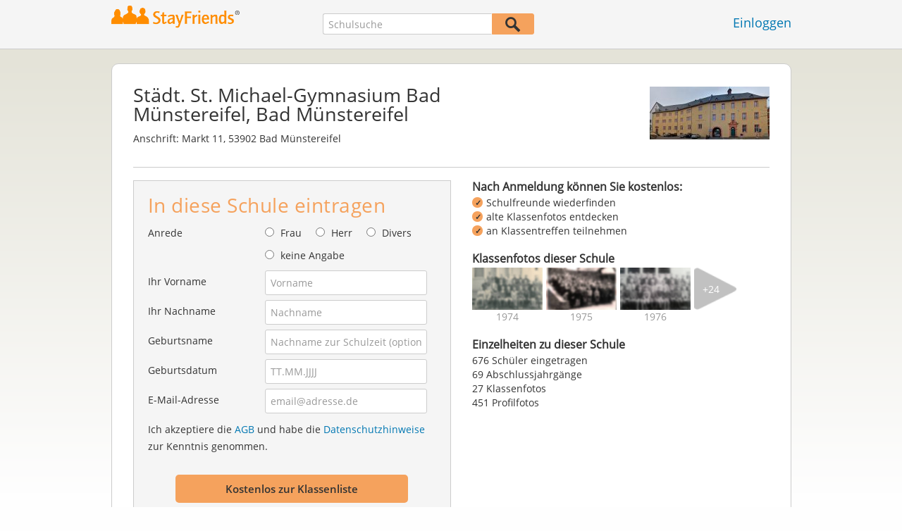

--- FILE ---
content_type: text/html;charset=UTF-8
request_url: https://www.stayfriends.de/Schule/Bad-Muenstereifel/Gymnasium/Staedt.-St.-Michael-Gymnasium-Bad-Muenstereifel-S-EEK-S
body_size: 42180
content:
 



























	




<!DOCTYPE html>
<html class="no-js regVar68   " lang="de_DE">
<head>

	<!-- Google Tag Manager -->
	<script>(function(w,d,s,l,i){w[l]=w[l]||[];w[l].push({'gtm.start':
			new Date().getTime(),event:'gtm.js'});var f=d.getElementsByTagName(s)[0],
		j=d.createElement(s),dl=l!='dataLayer'?'&l='+l:'';j.async=true;j.src=
		'https://www.googletagmanager.com/gtm.js?id='+i+dl;f.parentNode.insertBefore(j,f);
	})(window,document,'script','dataLayer','GTM-PWTC9K9');</script>
	<!-- End Google Tag Manager -->

	<meta charset="utf-8">

	
	
		
			<!-- vm workaround meta tags -->
			<title>St&auml;dt. St. Michael-Gymnasium Bad M&uuml;nstereifel, Bad M&uuml;nstereifel</title>
			<meta name="description" content="St&auml;dt. St. Michael-Gymnasium Bad M&uuml;nstereifel, Bad M&uuml;nstereifel (Gymnasium), Markt 11 53902 Bad M&uuml;nstereifel: 676 Personen mit Profilfotos, 676 E-Mail-Adressen hinterlegt,  Abschlussjahrg&auml;nge mit Klassenfotos und Klassentreffen.">
			<meta name="keywords" content="St&auml;dt. St. Michael-Gymnasium Bad M&uuml;nstereifel, Bad M&uuml;nstereifel,Gymnasium Bad M&uuml;nstereifel,Gymnasium Markt 11,Gymnasium 53902 Bad M&uuml;nstereifel,676 ehemalige Sch&uuml;ler">
			
				
				
					<meta name="robots" content="index,follow">
				
			
		
		
		
		
		
	

	<meta http-equiv="X-UA-Compatible" content="IE=edge,chrome=1">
	<meta name="viewport" content="width=1024,initial-scale=1.0">
	<meta name="apple-mobile-web-app-capable" content="yes">
	<meta name="google-site-verification" content="ghkqUIyEFI_LQeDnfcwgm-zCZf-desCkQSHS5CJrGmw">

	<link rel="apple-touch-icon" type="image/png" href="/i/de/apple-touch-icon.png">
	
	
	

	
	<link rel="search" type="application/opensearchdescription+xml" href="/omni" />

	
	
	
		<link rel="canonical" href="https://www.stayfriends.de/Schule/Bad-Muenstereifel/Gymnasium/Staedt.-St.-Michael-Gymnasium-Bad-Muenstereifel-S-EEK-S" />
	

	

	<meta property="fb:app_id" content="180899855319409">
	
	
	
	<link type="text/css" rel="stylesheet" href="/js/bootstrap/3.3.1/css/bootstrap.min.css">
	<link type="text/css" rel="stylesheet" href="//code.jquery.com/ui/1.13.2/themes/smoothness/jquery-ui.css" />
	<link type="text/css" rel="stylesheet" href="//maxcdn.bootstrapcdn.com/font-awesome/4.7.0/css/font-awesome.min.css" integrity="sha384-wvfXpqpZZVQGK6TAh5PVlGOfQNHSoD2xbE+QkPxCAFlNEevoEH3Sl0sibVcOQVnN" crossorigin="anonymous">
	<link type="text/css" rel="stylesheet" href="/css/sayt.css?202512031114" />
	<link type="text/css" rel="stylesheet" href="/css/generated/css/public/v2/public.css?202512031114">
	<style type="text/css">
			body.nostalgicHP section#body div.listview-block .row .col { }
			body.nostalgicHP section#body div.listview-block .row .col.col-1 { float: right; padding-left: 30px; }
			body.nostalgicHP section#body div.listview-block .row .col.col-2 { float: left; }
			body.nostalgicHP section#body #registrationForm h2 { margin-top: 10px; margin-bottom: 20px; }
			body.nostalgicHP section#body #registrationForm button { margin-top: 20px; margin-bottom: 20px; }

		</style>

	
	
		<!-- STRÖER META-TAG start -->
	
	<script type="text/javascript" src="//cdn.stroeerdigitalgroup.de/metatag/live/stayfriends/metaTag.min.js"></script>
		<script type="text/javascript">
		SDG.Publisher.addKeyValue('gender', "w");
		SDG.Publisher.addKeyValue('age', "18-19");
		
		SDG.Publisher.loadAllSlots(true);
		SDG.Publisher.finalizeSlots();
	</script>
	<script type="text/javascript">
		(function () {
			window._adexc = window._adexc || [];
			window._adexc.push(['/285/5184/', 'ut', '_kv', {
				'stayfriends_socio_age': 0, // number, 18-100
				'stayfriends_socio_gender': "female" // string, male/female/diverse
			}]);
		})();
	</script>
	<!-- STRÖER META-TAG end-->

	
	
	<script type="text/javascript">
		function loadPrivacyManagerModal() {
			window._sp_.gdpr.loadPrivacyManagerModal(547712, 'vendors');
		}
	</script>
	
	<script type="text/javascript" src="/js/libs/misc/modernizr-2.8.3.min.js"></script>
	<script type="text/javascript" src="/js/jquery/2023/jquery-3.7.1.min.js"></script>
	<script type="text/javascript" src="/js/jquery/2023/jquery-ui-1.13.2.min.js"></script>
	<script src="https://code.jquery.com/jquery-migrate-3.4.1.js"></script>
	<script type="text/javascript" src="/js/sayt.js?202512031114"></script>
	


	<script type="text/javascript" src="/mobilemember/js/framework/console.js?202512031114"></script>

	
	<script type="text/javascript" src="/js/sf_public.js?202512031114"></script>
	<script type="text/javascript" src="/js/public/ibl.js?202512031114"></script>

	<script>

			$(document).ready(function() {
				// toggle decade
				$(document).on("click", ".action-show-decade", function(event) {
					event.preventDefault();

					// reset
					$("#reg-alumnis div.decade.active").removeClass("active");

					// set
					$(this).parent().addClass("active");
				});

				$(document).on("click", ".action-show-gradyear", function(event) {
					event.preventDefault();

					var $decade = $(this).parents(".decade-content");

					// reset
					$decade.find(".action-show-gradyear.active, .affiliations.active").removeClass("active");

					// set
					var gradyear = $(this).data("gradyear");
					$(this).addClass("active");
					$("#aff-" + gradyear).addClass("active");
				});

				$(document).on("click", ".action-enter-gradyear", function(event) {
					event.preventDefault();

					var gradyear = $(this).data("gradyear");
					var isGuessingPossible = $(this).data("guessable");
					$("input#F_endYear").val(gradyear);

					if(isGuessingPossible) {
						var schoolId = $(this).data("schoolid");
						var schoolTypeId = $(this).data("schooltypeid");
						$("input[name='endYear']").val(gradyear);
						$.ajax({
							url: "/guessing/startyear?schoolId=" + schoolId + "&schooltype=" + schoolTypeId + "&gradyear=" + gradyear,
							dataType: "json",
							method: "POST",
							success: function(data, textStatus, jqXHR) {
								var startyear = data.startYear;
								if(startyear > 0) {
									$("input[name='startYear']").val(startyear);
								}
							}
						});
					}
				});

				$(document).on("click", ".action-toggle-graduation", function(event) {
					event.preventDefault();
					$("#toggle-wrapper").toggleClass("show-gradyears");
				});

				$(document).on("click", ".action-close i, .action-furtherSchools", function(event) {
					event.preventDefault();
					$("#furtherSchools").toggleClass("active");
				});

				$(document).on("click", ".action-show-as-overlay", function(event) {
					event.preventDefault();
					
					var href = $(this).attr("overlay-href");
					$.ajax({
						url: href,
						dataType: "json",
						success: function(data, textStatus, jqXHR) {
							$("#overlay-content-scroller").html(data.html);
							$("body").addClass("show-overlay");
							resizeOverlayBox();
						}
					});
				});
				$(document).on("click", ".action-hide", function(event) {
					event.preventDefault();
					$("body").removeClass("show-overlay");
				});

				var resizeOverlayBox = function() {
					var margin = 80;
					var maxHeight = $(window).innerHeight() - 2 * margin;
					$("body.show-overlay #overlay-content").css({"marginTop": margin + "px", "marginBottom": margin + "px", "height": maxHeight + "px"});
				};
				$(window).on("resize", resizeOverlayBox);

				$(document).on("change", "input#C_leftEarlier_true", function(event) {
					if ($(this).is(":checked")) {
						$("form#registrationForm .group.g_gradYear").addClass("leftEarlier");
						$("form#registrationForm .group.g_gradYear + div.error").show();
					} else {
						$("form#registrationForm .group.g_gradYear").removeClass("leftEarlier");
						$("form#registrationForm .group.g_gradYear + div.error").hide();
					}
				});

			});
		</script>
	
</head>







<body class="site1 fixedHeader nostalgicHP publicschoolpage regVar60"  data-event-category='PSP Large' true data-event-double='true'>
	<!-- Google Tag Manager (noscript) -->
	<noscript>
		<iframe src="https://www.googletagmanager.com/ns.html?id=GTM-PWTC9K9" height="0" width="0" style="display:none;visibility:hidden"></iframe>
	</noscript>
	<!-- End Google Tag Manager (noscript) -->
	<div id="sticky-footer-wrapper" class="remodal-bg">
		<header>
			
			









	



<div class="content">
	
	
	
	
	
	
	
		
		
			
		
	

	<a href="/" id="logo" title="StayFriends - Ehemalige Schulfreunde wiederfinden" class="" data-event-category="Header" data-event-action="Click" data-event-label="RegVar68 - Click StayFriends Logo Link To Homepage">
		<img src="/i/logo/de/logo_no_text@2x.png" height="33" alt="StayFriends - Ehemalige Schulfreunde wiederfinden" />
	</a>

	<div id="releaseInfo">
		
	</div>

	
		<form action="/personensuche" method="post" id="pps">
			
				
				
					
						
						
							
							
						
					
					<input type="text"
						   name="searchedSchoolOrCity"
						   id="pps_input"
						   value=""
						   placeholder="Schulsuche"
						   class="sayt event-filled event-saytstart event-saytselect clearable "
						   data-event-category="Header"
						   data-event-action="Onfocus"
						   data-event-label="RegVar68 - Onfocus School Search In Header"
						   data-result-event-category="Header"
						   data-result-event-action="Click"
						   data-result-event-label="RegVar68 - Click School Search Suggestion In Header"
						/><button type="submit" class="" data-event-category="Header" data-event-action="Click" data-event-label="RegVar68 - Click School Search Button In Header"></button>
					<input type="hidden" name="searchedName" value="" />
				
			
		</form>
	
	
	<!-- showLogin: true -->
	
		<div id="login">
			
			
			<a href="/login" class="" data-event-category="Header" data-event-action="Click" data-event-label="RegVar68 - Click Link Einloggen In Header">Einloggen</a>
		</div>
	
	
	<!-- showLoginContainer: false -->
	
		
	<script type="text/javascript">
		$("#loginForm input[name='email']").trigger("focus");
		
		
		$(document).ready(function() {
			$("#pps, #pps-snippet").on('submit', function(event) {
				var text = $("#pps_input").data("school_url");
				var url = "/personensuche";
				
				/* String.trim in IE starts at version 9 - we support IE up from 8 */
				if ($.trim(text).length > 5) {
					event.preventDefault();
					url = text;
				}
				
				window.location.href = url;
			});
			
			if (typeof $.fn.sayt !== "undefined") {
				$("#pps_input, #pps-snippet-input").sayt({
					ajaxUrl       : "/search/sayt/ajax",
					simple        : true,
					defaults      : [],
					openCallback  : function(ev) {
						// self.Tracking.data.sayt.activated = true;
					},
					selectCallback: function(ev) {
						window.location.href = ev.url;
					},
					focusCallback : function(ev) {
						$("#pps_input").data("school_url", ev.url);
					}
				});
			}
		});
	</script>



</div>


		</header>
		<section id="body">
			

		<div class="content" vocab="http://schema.org/" typeof="HighSchool">
			<div id="overlay">
				<div id="overlay-content">
					<i class="fa fa-times action-hide"></i>

					<div id="overlay-content-scroller">
					</div>
				</div>
			</div>

			<div class="block listview-block listview-block-white clearfix" id="toggle-wrapper">
				<div class="school-header">
					
					
					
					
					
					
					
					
					

					
						
							
						
						
					

					
					<div class="schoolheader-content-top">
						<div class="schoolname">
							<h1 property="name">Städt. St. Michael-Gymnasium Bad Münstereifel, Bad Münstereifel</h1>
						</div>
                        
						
							<div class="schoolheader-location" property="address" typeof="PostalAddress">
									
								
									
										<span>Anschrift:</span>
										<span property="streetAddress">Markt 11</span>, <span property="postalCode">53902</span> <span property="addressLocality">Bad Münstereifel</span><br />
									
									
								
							</div>
						

						
						<div class="schoolheader-image" style="background-image: url(https://images.stayfriends.de/img1/69361500/4dd93987ea6f475d/006d40093640961017008.jpg" role="img" aria-label="Foto Städt. St. Michael-Gymnasium Bad Münstereifel"></div>
					</div>

					<div class="schoolheader-content-bottom" >
						<div class="schoolname-history">
							
						</div>
						
						
					</div>

                    

				</div>


				<div class="clearfix row">
					<div class="col col-1">
						<!-- SF-42315 -->
						<div class="value-proposition">
							<h3>Nach Anmeldung können Sie kostenlos:</h3>
							
							<ul>
								<li>Schulfreunde wiederfinden</li>
								<li>alte Klassenfotos entdecken</li>
								<li>an Klassentreffen teilnehmen</li>
							</ul>
						</div>
						
						<!-- school photos -->
                        
							<div class="box schoolPhotosWrap">
								<h3><strong>Klassenfotos dieser Schule</strong></h3>

								
								<ul class="schoolPhotos clearfix" aria-label="Bilder-Collage Klassenfotos dieser Schule">
                                    
										
											<li class="classphoto-1" >
												<a role="img" tabindex="-1" href="#" style="background-image: url(https://images.stayfriends.de/img1/69361500/bb1499994dfaee89/002db10338c9a07031690.jpg)"><span>1974</span></a>
											</li>
										
									
										
											<li class="classphoto-2" >
												<a role="img" tabindex="-1" href="#" style="background-image: url(https://images.stayfriends.de/img1/69361500/c5bd375f48d6e0d1/0044410924981210313e3.jpg)"><span>1975</span></a>
											</li>
										
									
										
											<li class="classphoto-3" >
												<a role="img" tabindex="-1" href="#" style="background-image: url(https://images.stayfriends.de/img1/69361500/6237f7a281284de9/0028b80146b3032031376.jpg)"><span>1976</span></a>
											</li>
										
									
										
									
										
									
										
									
										
									
										
									
										
									
										
									
										
									
										
									
										
									
										
									
										
									
										
									
										
									
										
									
										
									
										
									
										
									
										
									
										
									
										
									
										
									
										
									
										
									

                                    
										<li class="classphoto-count">
											<a href="#" tabindex="-1">
                                                <span>+24</span>
											</a>
										</li>
									
								</ul>
							</div><!-- /end .schoolPhotosWrap -->
						
						<!-- school photos -->

						<!-- alumni chart -->
						
						<!-- alumni chart -->

						<!-- additionalInformation -->
						
                        
							<div class="box additionalInformationWrap">
								<h3>Einzelheiten zu dieser Schule</h3>
								
								<ul class="additionalInformation">
									
										<li class="toggle-graduation">
											<a href="#" class="action-toggle-graduation action-show-regform">An dieser Schule eintragen</a>
											<a href="#" class="action-toggle-graduation action-show-graduation">
												676 Schüler eingetragen
											</a>
										</li>
									

									
										<li>
											69 Abschlussjahrgänge
										</li>
									

                                    
										<li>
											27 Klassenfotos
										</li>
									

									
									
										
										
											
											
												<li>451 Profilfotos</li>
											
										
									
								</ul>
							</div>
						
						<!-- additionalInformation -->
					</div>

					<div class="col col-2">
						<div id="reg-form" class="box">
							

<script type="text/javascript" src="/js/public/email-domain-validation.js"></script>




	
	
		
	



<form method="post" action="/Schule/Bad-Muenstereifel/Gymnasium/Staedt.-St.-Michael-Gymnasium-Bad-Muenstereifel-S-EEK-S" id="registrationForm">
	<h2>In diese Schule eintragen</h2>
	

	<div class="group  g_gender fieldMandatory i ">
	<label for="F_gender">Anrede</label>
	
		
		
		
			
			
		
	<div class="field fieldtype_radio field_gender_FEMALE ">
			<input type="radio" id="R_gender_FEMALE" name="gender"   value="FEMALE"   class="event-focus" data-event-category="" data-event-action="Onfocus Field" data-event-label="Gender" />
			<label for="R_gender_FEMALE" class="">Frau</label>
		</div>
	<div class="field fieldtype_radio field_gender_MALE ">
			<input type="radio" id="R_gender_MALE" name="gender"   value="MALE"   class="event-focus" data-event-category="" data-event-action="Onfocus Field" data-event-label="Gender" />
			<label for="R_gender_MALE" class="">Herr</label>
		</div>
	<div class="field fieldtype_radio field_gender_DIVERSE ">
			<input type="radio" id="R_gender_DIVERSE" name="gender"   value="DIVERSE"   class="event-focus" data-event-category="" data-event-action="Onfocus Field" data-event-label="Gender" />
			<label for="R_gender_DIVERSE" class="">Divers</label>
		</div>
	<div class="field fieldtype_radio field_gender_NONE ">
			<input type="radio" id="R_gender_NONE" name="gender"   value="NONE"   class="event-focus" data-event-category="" data-event-action="Onfocus Field" data-event-label="Gender" />
			<label for="R_gender_NONE" class="">keine Angabe</label>
		</div>
	</div>


	
	<div class="group  g_firstName fieldMandatory i g_firstname">
	<label for="F_firstName" class="">Ihr Vorname<span class="mandatory">*</span></label>
	<input data-event-action="Onfocus Field" type="text" data-event-label="First Name" name="firstName" id="F_firstName" placeholder="Vorname" value="" class="event-focus" /></div>


	<div class="group  g_lastName fieldMandatory i g_lastname">
	<label for="F_lastName" class="">Ihr Nachname<span class="mandatory">*</span></label>
	<input data-event-action="Onfocus Field" type="text" data-event-label="Last Name" name="lastName" id="F_lastName" placeholder="Nachname" value="" class="event-focus" /></div>


	<div class="group  g_birthName i g_birthname">
	<label for="F_birthName" class="">Geburtsname<span class="notMandatory">(optional)</span></label>
	<input data-event-action="Onfocus Field" type="text" data-event-label="Birth Name" name="birthName" id="F_birthName" placeholder="Nachname zur Schulzeit (optional)" value="" class="event-focus" /></div>


	<div class="group  g_birthDate fieldMandatory i g_birthDate">
	<label for="F_birthDate" class="">Geburtsdatum<span class="mandatory">*</span></label>
	<input data-event-action="Onfocus Field" type="text" data-event-label="Birth Date" name="birthDate" id="F_birthDate" placeholder="TT.MM.JJJJ" value="" class="event-focus" /></div>


	
	
        
			<input type="hidden" name="startYear" value="" />

			<input type="hidden" name="endYear" value="" />

			<input type="hidden" name="gradYear" value="" />

		
		
		
	
	
	<div class="group  g_eMail fieldMandatory i g_email">
	<label for="F_eMail" class="">E-Mail-Adresse<span class="mandatory">*</span></label>
	<input data-event-action="Onfocus Field" type="email" autocapitalize="off" autocorrect="off" data-event-label="E-Mail Address" name="eMail" id="F_eMail" placeholder="email@adresse.de" value="" class="event-focus" /></div>


    
    
        
    
	<div class="group  g_acceptedTC i g_acceptTermsOfBusiness">
	
		
	<div class="field clearfix">
			<input type="checkbox" id="C_acceptedTC_true" name="acceptedTC" value="true"  class="event-focus hidden" data-event-category="" data-event-action="Onfocus Field" data-event-label="AGB" />
			<label for="C_acceptedTC_true" class="">
			Ich akzeptiere die <a href="/static/generalConditions" overlay-href="/j/ViewController?action=accordionGeneralConditions" class="action-show-as-overlay">AGB</a> und habe die <a href="/static/dataProtection" overlay-href="/j/ViewController?action=accordionPrivacy" class="action-show-as-overlay">Datenschutzhinweise</a> zur Kenntnis genommen.
		</label>
		</div>
	</div>



	
		
			<button id="regButton" type="button" class="button cssButtonBig event-click" data-event-action="Click Button" data-event-label="Form Button" onclick="validateMailDomain('psp')"><span>Kostenlos zur Klassenliste</span></button>
		
		
	
</form>


	<div id="email-validation-wrapper" >
		<div id="email-validation-window">
			<div class="email-headline">Ihre angegebene E-Mail-Adresse:</div>
			<div id="old-email" class="email-error"></div>
			<div class="sub-headline">Meinten Sie vielleicht?</div>
			<div id="new-email"></div>
			<div class="button-group">
				<a onclick="closeEmailModal('psp')">Nein</a>
				<button class="cssButtonSmall" type="button" onclick="updateFormData('psp')">Ja, bitte korrigieren</button>
			</div>
		</div>
	</div>


						</div>

						<div id="reg-alumnis" class="box">
							<h2 style="font-weight: normal; font-size: 16px; padding: inherit; margin: 0 0 4px 0; line-height: 1.1;"><b>Abschlussjahrgänge</b> mit eingetragenen Schülern</h2>

							
								<div class="decade">
									<a href="#" class="action-show-decade">
										1941 - 1950

										<span>
											2 Personen
										</span>
									</a>

									<div class="decade-content">
										<ul class="clearfix gradyears">
											
												<li><a href="#" class="action-show-gradyear active" data-gradyear="1949">1949</a></li>
											
												<li><a href="#" class="action-show-gradyear " data-gradyear="1950">1950</a></li>
											
										</ul>

										
											<div class="affiliations active" id="aff-1949">
												<ul>
													
															<li>
																<div property="alumni" typeof="Person">
																	<a property="sameAs" href="/Personen/Bad-Muenstereifel/Rudolf-Probst-P-INAFU-P">Rudolf Probst</a>
																</div>
															</li>
													
													<li class="hint">Einige Personen möchten nur für StayFriends-Mitglieder sichtbar sein.</li>
												</ul>

												<a href="#" class="action-enter-gradyear action-toggle-graduation cssButtonNormal"
												   data-gradyear="1949"
                                                   data-guessable="true"
                                                   data-schoolid="18668"
                                                   data-schooltypeid="4">
													In diesen Jahrgang eintragen
												</a>
											</div>
										
											<div class="affiliations " id="aff-1950">
												<ul>
													
															<li>
																<div property="alumni" typeof="Person">
																	<a property="sameAs" href="/Personen/Bad-Muenstereifel/Elmar-Weber-P-K1OXM-P">Elmar Weber</a>
																</div>
															</li>
													
													<li class="hint">Einige Personen möchten nur für StayFriends-Mitglieder sichtbar sein.</li>
												</ul>

												<a href="#" class="action-enter-gradyear action-toggle-graduation cssButtonNormal"
												   data-gradyear="1950"
                                                   data-guessable="true"
                                                   data-schoolid="18668"
                                                   data-schooltypeid="4">
													In diesen Jahrgang eintragen
												</a>
											</div>
										
									</div>
								</div>
							
								<div class="decade">
									<a href="#" class="action-show-decade">
										1951 - 1960

										<span>
											20 Personen
										</span>
									</a>

									<div class="decade-content">
										<ul class="clearfix gradyears">
											
												<li><a href="#" class="action-show-gradyear active" data-gradyear="1951">1951</a></li>
											
												<li><a href="#" class="action-show-gradyear " data-gradyear="1952">1952</a></li>
											
												<li><a href="#" class="action-show-gradyear " data-gradyear="1954">1954</a></li>
											
												<li><a href="#" class="action-show-gradyear " data-gradyear="1955">1955</a></li>
											
												<li><a href="#" class="action-show-gradyear " data-gradyear="1956">1956</a></li>
											
												<li><a href="#" class="action-show-gradyear " data-gradyear="1957">1957</a></li>
											
												<li><a href="#" class="action-show-gradyear " data-gradyear="1958">1958</a></li>
											
												<li><a href="#" class="action-show-gradyear " data-gradyear="1959">1959</a></li>
											
												<li><a href="#" class="action-show-gradyear " data-gradyear="1960">1960</a></li>
											
										</ul>

										
											<div class="affiliations active" id="aff-1951">
												<ul>
													
															<li>
																<div property="alumni" typeof="Person">
																	<a property="sameAs" href="/Personen/Bad-Muenstereifel/Walter-Finger-P-LNFT5-P">Walter Finger</a>
																</div>
															</li>
													
													<li class="hint">Einige Personen möchten nur für StayFriends-Mitglieder sichtbar sein.</li>
												</ul>

												<a href="#" class="action-enter-gradyear action-toggle-graduation cssButtonNormal"
												   data-gradyear="1951"
                                                   data-guessable="true"
                                                   data-schoolid="18668"
                                                   data-schooltypeid="4">
													In diesen Jahrgang eintragen
												</a>
											</div>
										
											<div class="affiliations " id="aff-1952">
												<ul>
													
															<li>
																<div property="alumni" typeof="Person">
																	<a property="sameAs" href="/Personen/Bad-Muenstereifel/Peter-Josef-Kleinen-P-K8BRI-P">Peter Josef Kleinen</a>
																</div>
															</li>
													
															<li>
																<div property="alumni" typeof="Person">
																	<a property="sameAs" href="/Personen/Bad-Muenstereifel/Wolfgang-Sturm-P-A6LX-P">Wolfgang Sturm</a>
																</div>
															</li>
													
													<li class="hint">Einige Personen möchten nur für StayFriends-Mitglieder sichtbar sein.</li>
												</ul>

												<a href="#" class="action-enter-gradyear action-toggle-graduation cssButtonNormal"
												   data-gradyear="1952"
                                                   data-guessable="true"
                                                   data-schoolid="18668"
                                                   data-schooltypeid="4">
													In diesen Jahrgang eintragen
												</a>
											</div>
										
											<div class="affiliations " id="aff-1954">
												<ul>
													
															<li>
																<div property="alumni" typeof="Person">
																	<a property="sameAs" href="/Personen/Bad-Muenstereifel/Erhard-Himmel-dagger-P-4DMMJ-P">Erhard Himmel </a>
																</div>
															</li>
													
															<li>
																<div property="alumni" typeof="Person">
																	<a property="sameAs" href="/Personen/Bad-Muenstereifel/Heinz-Brandenburg-P-BFDAC-P">Heinz Brandenburg</a>
																</div>
															</li>
													
													<li class="hint">Einige Personen möchten nur für StayFriends-Mitglieder sichtbar sein.</li>
												</ul>

												<a href="#" class="action-enter-gradyear action-toggle-graduation cssButtonNormal"
												   data-gradyear="1954"
                                                   data-guessable="true"
                                                   data-schoolid="18668"
                                                   data-schooltypeid="4">
													In diesen Jahrgang eintragen
												</a>
											</div>
										
											<div class="affiliations " id="aff-1955">
												<ul>
													
															<li>
																<div property="alumni" typeof="Person">
																	<a property="sameAs" href="/Personen/Bad-Muenstereifel/Rolf-Zillikens-dagger-P-H5OAD-P">Rolf Zillikens </a>
																</div>
															</li>
													
													<li class="hint">Einige Personen möchten nur für StayFriends-Mitglieder sichtbar sein.</li>
												</ul>

												<a href="#" class="action-enter-gradyear action-toggle-graduation cssButtonNormal"
												   data-gradyear="1955"
                                                   data-guessable="true"
                                                   data-schoolid="18668"
                                                   data-schooltypeid="4">
													In diesen Jahrgang eintragen
												</a>
											</div>
										
											<div class="affiliations " id="aff-1956">
												<ul>
													
															<li>
																<div property="alumni" typeof="Person">
																	<a property="sameAs" href="/Personen/Bad-Muenstereifel/Theodor-Wernerus-P-F9SE9-P">Theodor Wernerus</a>
																</div>
															</li>
													
															<li>
																<div property="alumni" typeof="Person">
																	<a property="sameAs" href="/Personen/Bad-Muenstereifel/Ulla-Saracino-P-P1VNR-P">Ulla Saracino</a>
																</div>
															</li>
													
													<li class="hint">Einige Personen möchten nur für StayFriends-Mitglieder sichtbar sein.</li>
												</ul>

												<a href="#" class="action-enter-gradyear action-toggle-graduation cssButtonNormal"
												   data-gradyear="1956"
                                                   data-guessable="true"
                                                   data-schoolid="18668"
                                                   data-schooltypeid="4">
													In diesen Jahrgang eintragen
												</a>
											</div>
										
											<div class="affiliations " id="aff-1957">
												<ul>
													
															<li>
																<div property="alumni" typeof="Person">
																	<a property="sameAs" href="/Personen/Bad-Muenstereifel/Hermann-Josef-Flesch-P-DCXM8-P">Hermann-Josef Flesch</a>
																</div>
															</li>
													
													<li class="hint">Einige Personen möchten nur für StayFriends-Mitglieder sichtbar sein.</li>
												</ul>

												<a href="#" class="action-enter-gradyear action-toggle-graduation cssButtonNormal"
												   data-gradyear="1957"
                                                   data-guessable="true"
                                                   data-schoolid="18668"
                                                   data-schooltypeid="4">
													In diesen Jahrgang eintragen
												</a>
											</div>
										
											<div class="affiliations " id="aff-1958">
												<ul>
													
															<li>
																<div property="alumni" typeof="Person">
																	<a property="sameAs" href="/Personen/Bad-Muenstereifel/Franzkarl-Mueller-P-117XP-P">Franzkarl Müller</a>
																</div>
															</li>
													
															<li>
																<div property="alumni" typeof="Person">
																	<a property="sameAs" href="/Personen/Bad-Muenstereifel/Juergen-Dr.Radbruch-P-Q2CN9-P">Jürgen Dr.Radbruch</a>
																</div>
															</li>
													
															<li>
																<div property="alumni" typeof="Person">
																	<a property="sameAs" href="/Personen/Bad-Muenstereifel/Karl-Heinz-Luedenbach-P-51UF7-P">Karl-Heinz Lüdenbach</a>
																</div>
															</li>
													
													<li class="hint">Einige Personen möchten nur für StayFriends-Mitglieder sichtbar sein.</li>
												</ul>

												<a href="#" class="action-enter-gradyear action-toggle-graduation cssButtonNormal"
												   data-gradyear="1958"
                                                   data-guessable="true"
                                                   data-schoolid="18668"
                                                   data-schooltypeid="4">
													In diesen Jahrgang eintragen
												</a>
											</div>
										
											<div class="affiliations " id="aff-1959">
												<ul>
													
															<li>
																<div property="alumni" typeof="Person">
																	<a property="sameAs" href="/Personen/Bad-Muenstereifel/Clemens-Hoette-P-PGQGQ-P">Clemens Hötte</a>
																</div>
															</li>
													
															<li>
																<div property="alumni" typeof="Person">
																	<a property="sameAs" href="/Personen/Bad-Muenstereifel/Juergen-Radermacher-P-XF6A-P">Jürgen Radermacher</a>
																</div>
															</li>
													
															<li>
																<div property="alumni" typeof="Person">
																	<a property="sameAs" href="/Personen/Bad-Muenstereifel/Paul-Hollender-P-KIPMB-P">Paul Hollender</a>
																</div>
															</li>
													
															<li>
																<div property="alumni" typeof="Person">
																	<a property="sameAs" href="/Personen/Bad-Muenstereifel/Rolf-Krumpen-P-MIZS1-P">Rolf Krumpen</a>
																</div>
															</li>
													
															<li>
																<div property="alumni" typeof="Person">
																	<a property="sameAs" href="/Personen/Bad-Muenstereifel/Udo-Huerten-P-H8K2B-P">Udo Hürten</a>
																</div>
															</li>
													
													<li class="hint">Einige Personen möchten nur für StayFriends-Mitglieder sichtbar sein.</li>
												</ul>

												<a href="#" class="action-enter-gradyear action-toggle-graduation cssButtonNormal"
												   data-gradyear="1959"
                                                   data-guessable="true"
                                                   data-schoolid="18668"
                                                   data-schooltypeid="4">
													In diesen Jahrgang eintragen
												</a>
											</div>
										
											<div class="affiliations " id="aff-1960">
												<ul>
													
															<li>
																<div property="alumni" typeof="Person">
																	<a property="sameAs" href="/Personen/Bad-Muenstereifel/Helmut-Ruberg-P-GB6CH-P">Helmut Ruberg</a>
																</div>
															</li>
													
															<li>
																<div property="alumni" typeof="Person">
																	<a property="sameAs" href="/Personen/Bad-Muenstereifel/Heribert-Jaeger-P-2N9BW-P">Heribert Jäger</a>
																</div>
															</li>
													
															<li>
																<div property="alumni" typeof="Person">
																	<a property="sameAs" href="/Personen/Bad-Muenstereifel/Johannes-Schwalb-P-HV7QX-P">Johannes Schwalb</a>
																</div>
															</li>
													
													<li class="hint">Einige Personen möchten nur für StayFriends-Mitglieder sichtbar sein.</li>
												</ul>

												<a href="#" class="action-enter-gradyear action-toggle-graduation cssButtonNormal"
												   data-gradyear="1960"
                                                   data-guessable="true"
                                                   data-schoolid="18668"
                                                   data-schooltypeid="4">
													In diesen Jahrgang eintragen
												</a>
											</div>
										
									</div>
								</div>
							
								<div class="decade">
									<a href="#" class="action-show-decade">
										1961 - 1970

										<span>
											63 Personen
										</span>
									</a>

									<div class="decade-content">
										<ul class="clearfix gradyears">
											
												<li><a href="#" class="action-show-gradyear active" data-gradyear="1961">1961</a></li>
											
												<li><a href="#" class="action-show-gradyear " data-gradyear="1962">1962</a></li>
											
												<li><a href="#" class="action-show-gradyear " data-gradyear="1963">1963</a></li>
											
												<li><a href="#" class="action-show-gradyear " data-gradyear="1964">1964</a></li>
											
												<li><a href="#" class="action-show-gradyear " data-gradyear="1965">1965</a></li>
											
												<li><a href="#" class="action-show-gradyear " data-gradyear="1966">1966</a></li>
											
												<li><a href="#" class="action-show-gradyear " data-gradyear="1967">1967</a></li>
											
												<li><a href="#" class="action-show-gradyear " data-gradyear="1968">1968</a></li>
											
												<li><a href="#" class="action-show-gradyear " data-gradyear="1969">1969</a></li>
											
												<li><a href="#" class="action-show-gradyear " data-gradyear="1970">1970</a></li>
											
										</ul>

										
											<div class="affiliations active" id="aff-1961">
												<ul>
													
															<li>
																<div property="alumni" typeof="Person">
																	<a property="sameAs" href="/Personen/Bad-Muenstereifel/Franz-Cassius-Troll-P-LY2GH-P">Franz Cassius Troll</a>
																</div>
															</li>
													
															<li>
																<div property="alumni" typeof="Person">
																	<a property="sameAs" href="/Personen/Bad-Muenstereifel/Norbert-Mueller-P-LEC0R-P">Norbert Müller</a>
																</div>
															</li>
													
															<li>
																<div property="alumni" typeof="Person">
																	<a property="sameAs" href="/Personen/Bad-Muenstereifel/Udo-Iltgen-P-2EH0Z-P">Udo Iltgen</a>
																</div>
															</li>
													
													<li class="hint">Einige Personen möchten nur für StayFriends-Mitglieder sichtbar sein.</li>
												</ul>

												<a href="#" class="action-enter-gradyear action-toggle-graduation cssButtonNormal"
												   data-gradyear="1961"
                                                   data-guessable="true"
                                                   data-schoolid="18668"
                                                   data-schooltypeid="4">
													In diesen Jahrgang eintragen
												</a>
											</div>
										
											<div class="affiliations " id="aff-1962">
												<ul>
													
															<li>
																<div property="alumni" typeof="Person">
																	<a property="sameAs" href="/Personen/Bad-Muenstereifel/Armin-Buerkner-P-II6Q1-P">Armin Bürkner</a>
																</div>
															</li>
													
															<li>
																<div property="alumni" typeof="Person">
																	<a property="sameAs" href="/Personen/Bad-Muenstereifel/Egon-Altmaier-P-10FMV-P">Egon Altmaier</a>
																</div>
															</li>
													
															<li>
																<div property="alumni" typeof="Person">
																	<a property="sameAs" href="/Personen/Bad-Muenstereifel/Helmut-Mann-P-I0WM5-P">Helmut Mann</a>
																</div>
															</li>
													
															<li>
																<div property="alumni" typeof="Person">
																	<a property="sameAs" href="/Personen/Bad-Muenstereifel/Peter-Kleissle-P-GRPAD-P">Peter Kleissle</a>
																</div>
															</li>
													
													<li class="hint">Einige Personen möchten nur für StayFriends-Mitglieder sichtbar sein.</li>
												</ul>

												<a href="#" class="action-enter-gradyear action-toggle-graduation cssButtonNormal"
												   data-gradyear="1962"
                                                   data-guessable="true"
                                                   data-schoolid="18668"
                                                   data-schooltypeid="4">
													In diesen Jahrgang eintragen
												</a>
											</div>
										
											<div class="affiliations " id="aff-1963">
												<ul>
													
															<li>
																<div property="alumni" typeof="Person">
																	<a property="sameAs" href="/Personen/Bad-Muenstereifel/Bruno-Radermacher-P-LZICS-P">Bruno Radermacher</a>
																</div>
															</li>
													
															<li>
																<div property="alumni" typeof="Person">
																	<a property="sameAs" href="/Personen/Bad-Muenstereifel/Guenther-Johr-P-CQANF-P">Günther Johr</a>
																</div>
															</li>
													
															<li>
																<div property="alumni" typeof="Person">
																	<a property="sameAs" href="/Personen/Bad-Muenstereifel/Hans-Bernd-Roeder-P-GUL22-P">Hans Bernd Röder</a>
																</div>
															</li>
													
															<li>
																<div property="alumni" typeof="Person">
																	<a property="sameAs" href="/Personen/Bad-Muenstereifel/Hans-Egon-Schmitz-P-202M5-P">Hans-Egon Schmitz</a>
																</div>
															</li>
													
															<li>
																<div property="alumni" typeof="Person">
																	<a property="sameAs" href="/Personen/Bad-Muenstereifel/Walter-Steininger-P-4V2RY-P">Walter Steininger</a>
																</div>
															</li>
													
															<li>
																<div property="alumni" typeof="Person">
																	<a property="sameAs" href="/Personen/Bad-Muenstereifel/Wolfgang-Neuy-dagger-P-97LT7-P">Wolfgang Neuy </a>
																</div>
															</li>
													
													<li class="hint">Einige Personen möchten nur für StayFriends-Mitglieder sichtbar sein.</li>
												</ul>

												<a href="#" class="action-enter-gradyear action-toggle-graduation cssButtonNormal"
												   data-gradyear="1963"
                                                   data-guessable="true"
                                                   data-schoolid="18668"
                                                   data-schooltypeid="4">
													In diesen Jahrgang eintragen
												</a>
											</div>
										
											<div class="affiliations " id="aff-1964">
												<ul>
													
															<li>
																<div property="alumni" typeof="Person">
																	<a property="sameAs" href="/Personen/Bad-Muenstereifel/Bernd-Hoennighausen-P-Q7VC2-P">Bernd Hönnighausen</a>
																</div>
															</li>
													
															<li>
																<div property="alumni" typeof="Person">
																	<a property="sameAs" href="/Personen/Bad-Muenstereifel/Bernhard-Hoennighausen-P-KB6VO-P">Bernhard Hönnighausen</a>
																</div>
															</li>
													
															<li>
																<div property="alumni" typeof="Person">
																	<a property="sameAs" href="/Personen/Bad-Muenstereifel/Elisabeth-Hanssen-P-IL7BI-P">Elisabeth Hanßen</a>
																</div>
															</li>
													
															<li>
																<div property="alumni" typeof="Person">
																	<a property="sameAs" href="/Personen/Bad-Muenstereifel/Gerd-Heidrich-P-S7DH2-P">Gerd Heidrich</a>
																</div>
															</li>
													
															<li>
																<div property="alumni" typeof="Person">
																	<a property="sameAs" href="/Personen/Bad-Muenstereifel/Hans-Bernd-Roeder-P-GUL22-P">Hans Bernd Röder</a>
																</div>
															</li>
													
															<li>
																<div property="alumni" typeof="Person">
																	<a property="sameAs" href="/Personen/Bad-Muenstereifel/Klaus-Joslowski-P-1B9DZ-P">Klaus Joslowski</a>
																</div>
															</li>
													
															<li>
																<div property="alumni" typeof="Person">
																	<a property="sameAs" href="/Personen/Bad-Muenstereifel/Max-Zimmermann-P-BVSOE-P">Max Zimmermann</a>
																</div>
															</li>
													
															<li>
																<div property="alumni" typeof="Person">
																	<a property="sameAs" href="/Personen/Bad-Muenstereifel/Michael-Nimptsch-P-O12WM-P">Michael Nimptsch</a>
																</div>
															</li>
													
															<li>
																<div property="alumni" typeof="Person">
																	<a property="sameAs" href="/Personen/Bad-Muenstereifel/Peter-Elbern-P-MKHPV-P">Peter Elbern</a>
																</div>
															</li>
													
													<li class="hint">Einige Personen möchten nur für StayFriends-Mitglieder sichtbar sein.</li>
												</ul>

												<a href="#" class="action-enter-gradyear action-toggle-graduation cssButtonNormal"
												   data-gradyear="1964"
                                                   data-guessable="true"
                                                   data-schoolid="18668"
                                                   data-schooltypeid="4">
													In diesen Jahrgang eintragen
												</a>
											</div>
										
											<div class="affiliations " id="aff-1965">
												<ul>
													
															<li>
																<div property="alumni" typeof="Person">
																	<a property="sameAs" href="/Personen/Bad-Muenstereifel/Christoph-Lambertz-P-NJRHR-P">Christoph Lambertz</a>
																</div>
															</li>
													
															<li>
																<div property="alumni" typeof="Person">
																	<a property="sameAs" href="/Personen/Bad-Muenstereifel/Ingo-Bischof-P-7ZA2H-P">Ingo Bischof</a>
																</div>
															</li>
													
													<li class="hint">Einige Personen möchten nur für StayFriends-Mitglieder sichtbar sein.</li>
												</ul>

												<a href="#" class="action-enter-gradyear action-toggle-graduation cssButtonNormal"
												   data-gradyear="1965"
                                                   data-guessable="true"
                                                   data-schoolid="18668"
                                                   data-schooltypeid="4">
													In diesen Jahrgang eintragen
												</a>
											</div>
										
											<div class="affiliations " id="aff-1966">
												<ul>
													
															<li>
																<div property="alumni" typeof="Person">
																	<a property="sameAs" href="/Personen/Bad-Muenstereifel/Friedhelm-Schneider-P-AAG8S-P">Friedhelm Schneider</a>
																</div>
															</li>
													
															<li>
																<div property="alumni" typeof="Person">
																	<a property="sameAs" href="/Personen/Bad-Muenstereifel/Leo-Klein-P-F7LFG-P">Leo Klein</a>
																</div>
															</li>
													
															<li>
																<div property="alumni" typeof="Person">
																	<a property="sameAs" href="/Personen/Bad-Muenstereifel/Michael-Nimptsch-P-LN7ID-P">Michael Nimptsch</a>
																</div>
															</li>
													
															<li>
																<div property="alumni" typeof="Person">
																	<a property="sameAs" href="/Personen/Bad-Muenstereifel/Rolf-Kirsch-P-AL2XW-P">Rolf Kirsch</a>
																</div>
															</li>
													
															<li>
																<div property="alumni" typeof="Person">
																	<a property="sameAs" href="/Personen/Bad-Muenstereifel/Thomas-Caro-P-YDRE-P">Thomas Caro</a>
																</div>
															</li>
													
													<li class="hint">Einige Personen möchten nur für StayFriends-Mitglieder sichtbar sein.</li>
												</ul>

												<a href="#" class="action-enter-gradyear action-toggle-graduation cssButtonNormal"
												   data-gradyear="1966"
                                                   data-guessable="true"
                                                   data-schoolid="18668"
                                                   data-schooltypeid="4">
													In diesen Jahrgang eintragen
												</a>
											</div>
										
											<div class="affiliations " id="aff-1967">
												<ul>
													
															<li>
																<div property="alumni" typeof="Person">
																	<a property="sameAs" href="/Personen/Bad-Muenstereifel/Gerd-Vallendar-P-H7FTA-P">Gerd Vallendar</a>
																</div>
															</li>
													
															<li>
																<div property="alumni" typeof="Person">
																	<a property="sameAs" href="/Personen/Bad-Muenstereifel/Hans-Georg-Dorschu-P-4M4GF-P">Hans-Georg Dorschu</a>
																</div>
															</li>
													
															<li>
																<div property="alumni" typeof="Person">
																	<a property="sameAs" href="/Personen/Bad-Muenstereifel/Manfred-Merzenich-P-LWIJY-P">Manfred Merzenich</a>
																</div>
															</li>
													
															<li>
																<div property="alumni" typeof="Person">
																	<a property="sameAs" href="/Personen/Bad-Muenstereifel/Matthias-Dohmen-P-4BXNO-P">Matthias Dohmen</a>
																</div>
															</li>
													
															<li>
																<div property="alumni" typeof="Person">
																	<a property="sameAs" href="/Personen/Bad-Muenstereifel/Peter-Kroesinger-P-VAM2-P">Peter Krösinger</a>
																</div>
															</li>
													
															<li>
																<div property="alumni" typeof="Person">
																	<a property="sameAs" href="/Personen/Bad-Muenstereifel/Peter-Mc-Cauley-P-56J2N-P">Peter Mc Cauley</a>
																</div>
															</li>
													
															<li>
																<div property="alumni" typeof="Person">
																	<a property="sameAs" href="/Personen/Bad-Muenstereifel/Willi-Schmitz-P-G8V6Y-P">Willi Schmitz</a>
																</div>
															</li>
													
															<li>
																<div property="alumni" typeof="Person">
																	<a property="sameAs" href="/Personen/Bad-Muenstereifel/Wolfgang-Vogt-P-PXU72-P">Wolfgang Vogt</a>
																</div>
															</li>
													
													<li class="hint">Einige Personen möchten nur für StayFriends-Mitglieder sichtbar sein.</li>
												</ul>

												<a href="#" class="action-enter-gradyear action-toggle-graduation cssButtonNormal"
												   data-gradyear="1967"
                                                   data-guessable="true"
                                                   data-schoolid="18668"
                                                   data-schooltypeid="4">
													In diesen Jahrgang eintragen
												</a>
											</div>
										
											<div class="affiliations " id="aff-1968">
												<ul>
													
															<li>
																<div property="alumni" typeof="Person">
																	<a property="sameAs" href="/Personen/Bad-Muenstereifel/Bernhard-Deschamps-P-GLO5Z-P">Bernhard Deschamps</a>
																</div>
															</li>
													
															<li>
																<div property="alumni" typeof="Person">
																	<a property="sameAs" href="/Personen/Bad-Muenstereifel/Elmar-Bischof-P-DPTPC-P">Elmar Bischof</a>
																</div>
															</li>
													
															<li>
																<div property="alumni" typeof="Person">
																	<a property="sameAs" href="/Personen/Bad-Muenstereifel/Georg-Ernst-P-1C1R6-P">Georg Ernst</a>
																</div>
															</li>
													
															<li>
																<div property="alumni" typeof="Person">
																	<a property="sameAs" href="/Personen/Bad-Muenstereifel/Hans-Walter-Hochkirchen-P-J6TB8-P">Hans-Walter Hochkirchen</a>
																</div>
															</li>
													
															<li>
																<div property="alumni" typeof="Person">
																	<a property="sameAs" href="/Personen/Bad-Muenstereifel/Helmut-Mikus-P-HRZK6-P">Helmut Mikus</a>
																</div>
															</li>
													
															<li>
																<div property="alumni" typeof="Person">
																	<a property="sameAs" href="/Personen/Bad-Muenstereifel/Helmut-Mikus-P-LPTBP-P">Helmut Mikus</a>
																</div>
															</li>
													
															<li>
																<div property="alumni" typeof="Person">
																	<a property="sameAs" href="/Personen/Bad-Muenstereifel/Josef-Honert-P-2H747-P">Josef Honert</a>
																</div>
															</li>
													
															<li>
																<div property="alumni" typeof="Person">
																	<a property="sameAs" href="/Personen/Bad-Muenstereifel/Markus-Hartung-P-1X5HZ-P">Markus Hartung</a>
																</div>
															</li>
													
															<li>
																<div property="alumni" typeof="Person">
																	<a property="sameAs" href="/Personen/Bad-Muenstereifel/Norbert-Ebner-P-H7N12-P">Norbert Ebner</a>
																</div>
															</li>
													
															<li>
																<div property="alumni" typeof="Person">
																	<a property="sameAs" href="/Personen/Bad-Muenstereifel/Peter-Josef-Jansen-P-QJ501-P">Peter-Josef Jansen</a>
																</div>
															</li>
													
															<li>
																<div property="alumni" typeof="Person">
																	<a property="sameAs" href="/Personen/Bad-Muenstereifel/Robert-Datzer-P-GTBDP-P">Robert Datzer</a>
																</div>
															</li>
													
															<li>
																<div property="alumni" typeof="Person">
																	<a property="sameAs" href="/Personen/Bad-Muenstereifel/Wolfgang-Groemping-P-HJ7UK-P">Wolfgang Grömping</a>
																</div>
															</li>
													
													<li class="hint">Einige Personen möchten nur für StayFriends-Mitglieder sichtbar sein.</li>
												</ul>

												<a href="#" class="action-enter-gradyear action-toggle-graduation cssButtonNormal"
												   data-gradyear="1968"
                                                   data-guessable="true"
                                                   data-schoolid="18668"
                                                   data-schooltypeid="4">
													In diesen Jahrgang eintragen
												</a>
											</div>
										
											<div class="affiliations " id="aff-1969">
												<ul>
													
															<li>
																<div property="alumni" typeof="Person">
																	<a property="sameAs" href="/Personen/Bad-Muenstereifel/Erika-Smith-P-M3RR2-P">Erika Smith</a>
																</div>
															</li>
													
															<li>
																<div property="alumni" typeof="Person">
																	<a property="sameAs" href="/Personen/Bad-Muenstereifel/Klaus-Menningen-P-OAXS8-P">Klaus Menningen</a>
																</div>
															</li>
													
															<li>
																<div property="alumni" typeof="Person">
																	<a property="sameAs" href="/Personen/Bad-Muenstereifel/Michael-Muessener-P-DNO6R-P">Michael Müssener</a>
																</div>
															</li>
													
													<li class="hint">Einige Personen möchten nur für StayFriends-Mitglieder sichtbar sein.</li>
												</ul>

												<a href="#" class="action-enter-gradyear action-toggle-graduation cssButtonNormal"
												   data-gradyear="1969"
                                                   data-guessable="true"
                                                   data-schoolid="18668"
                                                   data-schooltypeid="4">
													In diesen Jahrgang eintragen
												</a>
											</div>
										
											<div class="affiliations " id="aff-1970">
												<ul>
													
															<li>
																<div property="alumni" typeof="Person">
																	<a property="sameAs" href="/Personen/Bad-Muenstereifel/Bernd-Hamacher-P-N4T7-P">Bernd Hamacher</a>
																</div>
															</li>
													
															<li>
																<div property="alumni" typeof="Person">
																	<a property="sameAs" href="/Personen/Bad-Muenstereifel/Berthold-Noel-P-C3UIN-P">Berthold Noel</a>
																</div>
															</li>
													
															<li>
																<div property="alumni" typeof="Person">
																	<a property="sameAs" href="/Personen/Bad-Muenstereifel/Christoph-Salm-P-OTHY1-P">Christoph Salm</a>
																</div>
															</li>
													
															<li>
																<div property="alumni" typeof="Person">
																	<a property="sameAs" href="/Personen/Bad-Muenstereifel/Conrad-von-Fuerstenberg-P-2OCQ-P">Conrad von Fürstenberg</a>
																</div>
															</li>
													
															<li>
																<div property="alumni" typeof="Person">
																	<a property="sameAs" href="/Personen/Bad-Muenstereifel/Heinrich-Breuer-P-BHR33-P">Heinrich Breuer</a>
																</div>
															</li>
													
															<li>
																<div property="alumni" typeof="Person">
																	<a property="sameAs" href="/Personen/Bad-Muenstereifel/Joachim-F.-Jeltsch-P-M4NS-P">Joachim F. Jeltsch</a>
																</div>
															</li>
													
															<li>
																<div property="alumni" typeof="Person">
																	<a property="sameAs" href="/Personen/Bad-Muenstereifel/Joerg-Dieter-Kogel-P-H8M9Z-P">Jörg-Dieter Kogel</a>
																</div>
															</li>
													
															<li>
																<div property="alumni" typeof="Person">
																	<a property="sameAs" href="/Personen/Bad-Muenstereifel/Matthias-Schulze-P-ASK3X-P">Matthias Schulze</a>
																</div>
															</li>
													
															<li>
																<div property="alumni" typeof="Person">
																	<a property="sameAs" href="/Personen/Bad-Muenstereifel/Michael-Helmig-P-PLJ5X-P">Michael Helmig</a>
																</div>
															</li>
													
															<li>
																<div property="alumni" typeof="Person">
																	<a property="sameAs" href="/Personen/Bad-Muenstereifel/Peter-Gebhardt-P-HPOKL-P">Peter Gebhardt</a>
																</div>
															</li>
													
															<li>
																<div property="alumni" typeof="Person">
																	<a property="sameAs" href="/Personen/Bad-Muenstereifel/Rudolf-Becker-P-O832X-P">Rudolf Becker</a>
																</div>
															</li>
													
													<li class="hint">Einige Personen möchten nur für StayFriends-Mitglieder sichtbar sein.</li>
												</ul>

												<a href="#" class="action-enter-gradyear action-toggle-graduation cssButtonNormal"
												   data-gradyear="1970"
                                                   data-guessable="true"
                                                   data-schoolid="18668"
                                                   data-schooltypeid="4">
													In diesen Jahrgang eintragen
												</a>
											</div>
										
									</div>
								</div>
							
								<div class="decade">
									<a href="#" class="action-show-decade">
										1971 - 1980

										<span>
											143 Personen
										</span>
									</a>

									<div class="decade-content">
										<ul class="clearfix gradyears">
											
												<li><a href="#" class="action-show-gradyear active" data-gradyear="1971">1971</a></li>
											
												<li><a href="#" class="action-show-gradyear " data-gradyear="1972">1972</a></li>
											
												<li><a href="#" class="action-show-gradyear " data-gradyear="1973">1973</a></li>
											
												<li><a href="#" class="action-show-gradyear " data-gradyear="1974">1974</a></li>
											
												<li><a href="#" class="action-show-gradyear " data-gradyear="1975">1975</a></li>
											
												<li><a href="#" class="action-show-gradyear " data-gradyear="1976">1976</a></li>
											
												<li><a href="#" class="action-show-gradyear " data-gradyear="1977">1977</a></li>
											
												<li><a href="#" class="action-show-gradyear " data-gradyear="1978">1978</a></li>
											
												<li><a href="#" class="action-show-gradyear " data-gradyear="1979">1979</a></li>
											
												<li><a href="#" class="action-show-gradyear " data-gradyear="1980">1980</a></li>
											
										</ul>

										
											<div class="affiliations active" id="aff-1971">
												<ul>
													
															<li>
																<div property="alumni" typeof="Person">
																	<a property="sameAs" href="/Personen/Bad-Muenstereifel/Adi-Golbach-P-BIZAY-P">Adi Golbach</a>
																</div>
															</li>
													
															<li>
																<div property="alumni" typeof="Person">
																	<a property="sameAs" href="/Personen/Bad-Muenstereifel/Albert-Kolhagen-P-1N76B-P">Albert Kolhagen</a>
																</div>
															</li>
													
															<li>
																<div property="alumni" typeof="Person">
																	<a property="sameAs" href="/Personen/Bad-Muenstereifel/Frank-Wende-P-3Q4HT-P">Frank Wende</a>
																</div>
															</li>
													
															<li>
																<div property="alumni" typeof="Person">
																	<a property="sameAs" href="/Personen/Bad-Muenstereifel/Friedhelm-Fassbender-P-V8BA-P">Friedhelm Faßbender</a>
																</div>
															</li>
													
															<li>
																<div property="alumni" typeof="Person">
																	<a property="sameAs" href="/Personen/Bad-Muenstereifel/Friedhelm-Fassbender-P-QI6IF-P">Friedhelm Faßbender</a>
																</div>
															</li>
													
															<li>
																<div property="alumni" typeof="Person">
																	<a property="sameAs" href="/Personen/Bad-Muenstereifel/Friedrich-Broeckelmann-P-VZJS-P">Friedrich Broeckelmann</a>
																</div>
															</li>
													
															<li>
																<div property="alumni" typeof="Person">
																	<a property="sameAs" href="/Personen/Bad-Muenstereifel/Hans-J.-Trentz-Tschechne-P-10CPJ-P">Hans J. Trentz-Tschechne</a>
																</div>
															</li>
													
															<li>
																<div property="alumni" typeof="Person">
																	<a property="sameAs" href="/Personen/Bad-Muenstereifel/Herbert-Axmann-P-BUEQM-P">Herbert Axmann</a>
																</div>
															</li>
													
															<li>
																<div property="alumni" typeof="Person">
																	<a property="sameAs" href="/Personen/Bad-Muenstereifel/Manfred-Schmitz-P-13H31-P">Manfred Schmitz</a>
																</div>
															</li>
													
															<li>
																<div property="alumni" typeof="Person">
																	<a property="sameAs" href="/Personen/Bad-Muenstereifel/Manfred-Schmitz-P-13H31-P">Manfred Schmitz</a>
																</div>
															</li>
													
															<li>
																<div property="alumni" typeof="Person">
																	<a property="sameAs" href="/Personen/Bad-Muenstereifel/Peter-Welter-P-48XFY-P">Peter Welter</a>
																</div>
															</li>
													
															<li>
																<div property="alumni" typeof="Person">
																	<a property="sameAs" href="/Personen/Bad-Muenstereifel/Richard-Exner-P-3LEGP-P">Richard Exner</a>
																</div>
															</li>
													
															<li>
																<div property="alumni" typeof="Person">
																	<a property="sameAs" href="/Personen/Bad-Muenstereifel/Theo-Spitz-P-S55WH-P">Theo Spitz</a>
																</div>
															</li>
													
													<li class="hint">Einige Personen möchten nur für StayFriends-Mitglieder sichtbar sein.</li>
												</ul>

												<a href="#" class="action-enter-gradyear action-toggle-graduation cssButtonNormal"
												   data-gradyear="1971"
                                                   data-guessable="true"
                                                   data-schoolid="18668"
                                                   data-schooltypeid="4">
													In diesen Jahrgang eintragen
												</a>
											</div>
										
											<div class="affiliations " id="aff-1972">
												<ul>
													
															<li>
																<div property="alumni" typeof="Person">
																	<a property="sameAs" href="/Personen/Bad-Muenstereifel/Bernd-Rech-P-BLV0K-P">Bernd Rech</a>
																</div>
															</li>
													
															<li>
																<div property="alumni" typeof="Person">
																	<a property="sameAs" href="/Personen/Bad-Muenstereifel/Carlo-Rueckner-P-MN8F5-P">Carlo Rückner</a>
																</div>
															</li>
													
															<li>
																<div property="alumni" typeof="Person">
																	<a property="sameAs" href="/Personen/Bad-Muenstereifel/Heijo-Kraemer-P-EBP0-P">Heijo Krämer</a>
																</div>
															</li>
													
															<li>
																<div property="alumni" typeof="Person">
																	<a property="sameAs" href="/Personen/Bad-Muenstereifel/Joachim-Prellwitz-P-IDZ21-P">Joachim Prellwitz</a>
																</div>
															</li>
													
															<li>
																<div property="alumni" typeof="Person">
																	<a property="sameAs" href="/Personen/Bad-Muenstereifel/Ludwig-Zeller-P-LFG0A-P">Ludwig Zeller</a>
																</div>
															</li>
													
															<li>
																<div property="alumni" typeof="Person">
																	<a property="sameAs" href="/Personen/Bad-Muenstereifel/Manuele-Klein-P-IN221-P">Manuele Klein</a>
																</div>
															</li>
													
															<li>
																<div property="alumni" typeof="Person">
																	<a property="sameAs" href="/Personen/Bad-Muenstereifel/Paul-Reiner-Krieger-P-ALYS3-P">Paul-Reiner Krieger</a>
																</div>
															</li>
													
															<li>
																<div property="alumni" typeof="Person">
																	<a property="sameAs" href="/Personen/Bad-Muenstereifel/Ralf-Huttanus-dagger-P-2ID55-P">Ralf Huttanus </a>
																</div>
															</li>
													
															<li>
																<div property="alumni" typeof="Person">
																	<a property="sameAs" href="/Personen/Bad-Muenstereifel/Regina-Maier-P-PABRV-P">Regina Maier</a>
																</div>
															</li>
													
															<li>
																<div property="alumni" typeof="Person">
																	<a property="sameAs" href="/Personen/Bad-Muenstereifel/Wolfgang-Hengstler-P-GGMNF-P">Wolfgang Hengstler</a>
																</div>
															</li>
													
													<li class="hint">Einige Personen möchten nur für StayFriends-Mitglieder sichtbar sein.</li>
												</ul>

												<a href="#" class="action-enter-gradyear action-toggle-graduation cssButtonNormal"
												   data-gradyear="1972"
                                                   data-guessable="true"
                                                   data-schoolid="18668"
                                                   data-schooltypeid="4">
													In diesen Jahrgang eintragen
												</a>
											</div>
										
											<div class="affiliations " id="aff-1973">
												<ul>
													
															<li>
																<div property="alumni" typeof="Person">
																	<a property="sameAs" href="/Personen/Bad-Muenstereifel/Herbert-Katzfey-P-1R9EW-P">Herbert Katzfey</a>
																</div>
															</li>
													
															<li>
																<div property="alumni" typeof="Person">
																	<a property="sameAs" href="/Personen/Bad-Muenstereifel/Joachim-Prellwitz-P-OKOEE-P">Joachim Prellwitz</a>
																</div>
															</li>
													
															<li>
																<div property="alumni" typeof="Person">
																	<a property="sameAs" href="/Personen/Bad-Muenstereifel/Marion-Schaudt-P-4MP3U-P">Marion Schaudt</a>
																</div>
															</li>
													
															<li>
																<div property="alumni" typeof="Person">
																	<a property="sameAs" href="/Personen/Bad-Muenstereifel/Paul-Heinz-Lobach-P-NAJHJ-P">Paul Heinz Lobach</a>
																</div>
															</li>
													
															<li>
																<div property="alumni" typeof="Person">
																	<a property="sameAs" href="/Personen/Bad-Muenstereifel/Peter-Gellrich-P-OB6IF-P">Peter Gellrich</a>
																</div>
															</li>
													
															<li>
																<div property="alumni" typeof="Person">
																	<a property="sameAs" href="/Personen/Bad-Muenstereifel/Peter-Jansen-P-P2TK0-P">Peter Jansen</a>
																</div>
															</li>
													
															<li>
																<div property="alumni" typeof="Person">
																	<a property="sameAs" href="/Personen/Bad-Muenstereifel/Peter-Hammerschlag-P-P3DGU-P">Peter Hammerschlag</a>
																</div>
															</li>
													
															<li>
																<div property="alumni" typeof="Person">
																	<a property="sameAs" href="/Personen/Bad-Muenstereifel/Sybille-Witt-P-K0H1N-P">Sybille Witt</a>
																</div>
															</li>
													
													<li class="hint">Einige Personen möchten nur für StayFriends-Mitglieder sichtbar sein.</li>
												</ul>

												<a href="#" class="action-enter-gradyear action-toggle-graduation cssButtonNormal"
												   data-gradyear="1973"
                                                   data-guessable="true"
                                                   data-schoolid="18668"
                                                   data-schooltypeid="4">
													In diesen Jahrgang eintragen
												</a>
											</div>
										
											<div class="affiliations " id="aff-1974">
												<ul>
													
															<li>
																<div property="alumni" typeof="Person">
																	<a property="sameAs" href="/Personen/Bad-Muenstereifel/Alfred-Linden-P-MEP6C-P">Alfred Linden</a>
																</div>
															</li>
													
															<li>
																<div property="alumni" typeof="Person">
																	<a property="sameAs" href="/Personen/Bad-Muenstereifel/Andreas-Lahusen-P-MXTVM-P">Andreas Lahusen</a>
																</div>
															</li>
													
															<li>
																<div property="alumni" typeof="Person">
																	<a property="sameAs" href="/Personen/Bad-Muenstereifel/Gabriele-Hock-P-51FJ5-P">Gabriele Hock</a>
																</div>
															</li>
													
															<li>
																<div property="alumni" typeof="Person">
																	<a property="sameAs" href="/Personen/Bad-Muenstereifel/Guido-Molder-P-NBQRD-P">Guido Molder</a>
																</div>
															</li>
													
															<li>
																<div property="alumni" typeof="Person">
																	<a property="sameAs" href="/Personen/Bad-Muenstereifel/Hans-Georg-Dorschu-P-OG39X-P">Hans Georg Dorschu</a>
																</div>
															</li>
													
															<li>
																<div property="alumni" typeof="Person">
																	<a property="sameAs" href="/Personen/Bad-Muenstereifel/Hans-Peter-Becker-P-1S9NL-P">Hans-Peter Becker</a>
																</div>
															</li>
													
															<li>
																<div property="alumni" typeof="Person">
																	<a property="sameAs" href="/Personen/Bad-Muenstereifel/Jacki-Schueller-P-MINVR-P">Jacki Schüller</a>
																</div>
															</li>
													
															<li>
																<div property="alumni" typeof="Person">
																	<a property="sameAs" href="/Personen/Bad-Muenstereifel/Joachim-Kraemer-P-2FL7X-P">Joachim Krämer</a>
																</div>
															</li>
													
															<li>
																<div property="alumni" typeof="Person">
																	<a property="sameAs" href="/Personen/Bad-Muenstereifel/Johannes-Groener-P-AJYTS-P">Johannes Gröner</a>
																</div>
															</li>
													
															<li>
																<div property="alumni" typeof="Person">
																	<a property="sameAs" href="/Personen/Bad-Muenstereifel/Reinhard-Guddat-P-DE07V-P">Reinhard Guddat</a>
																</div>
															</li>
													
															<li>
																<div property="alumni" typeof="Person">
																	<a property="sameAs" href="/Personen/Bad-Muenstereifel/Stefan-Berens-P-P7JTN-P">Stefan Berens</a>
																</div>
															</li>
													
													<li class="hint">Einige Personen möchten nur für StayFriends-Mitglieder sichtbar sein.</li>
												</ul>

												<a href="#" class="action-enter-gradyear action-toggle-graduation cssButtonNormal"
												   data-gradyear="1974"
                                                   data-guessable="true"
                                                   data-schoolid="18668"
                                                   data-schooltypeid="4">
													In diesen Jahrgang eintragen
												</a>
											</div>
										
											<div class="affiliations " id="aff-1975">
												<ul>
													
															<li>
																<div property="alumni" typeof="Person">
																	<a property="sameAs" href="/Personen/Bad-Muenstereifel/Axel-Gehring-P-OV9RH-P">Axel Gehring</a>
																</div>
															</li>
													
															<li>
																<div property="alumni" typeof="Person">
																	<a property="sameAs" href="/Personen/Bad-Muenstereifel/Brigitte-Feiler-P-GP3N8-P">Brigitte Feiler</a>
																</div>
															</li>
													
															<li>
																<div property="alumni" typeof="Person">
																	<a property="sameAs" href="/Personen/Bad-Muenstereifel/Christian-Lorenz-P-NUBI-P">Christian Lorenz</a>
																</div>
															</li>
													
															<li>
																<div property="alumni" typeof="Person">
																	<a property="sameAs" href="/Personen/Bad-Muenstereifel/Claudia-Juengling-P-MW1H6-P">Claudia Jüngling</a>
																</div>
															</li>
													
															<li>
																<div property="alumni" typeof="Person">
																	<a property="sameAs" href="/Personen/Bad-Muenstereifel/Elisabeth-Zerwas-P-LZW4-P">Elisabeth Zerwas</a>
																</div>
															</li>
													
															<li>
																<div property="alumni" typeof="Person">
																	<a property="sameAs" href="/Personen/Bad-Muenstereifel/Guido-Curt-P-4Q1VQ-P">Guido Curt</a>
																</div>
															</li>
													
															<li>
																<div property="alumni" typeof="Person">
																	<a property="sameAs" href="/Personen/Bad-Muenstereifel/Hermann-Schievenbusch-P-QCSUF-P">Hermann Schievenbusch</a>
																</div>
															</li>
													
															<li>
																<div property="alumni" typeof="Person">
																	<a property="sameAs" href="/Personen/Bad-Muenstereifel/Hermann-Verbeek-P-KTLE-P">Hermann Verbeek</a>
																</div>
															</li>
													
															<li>
																<div property="alumni" typeof="Person">
																	<a property="sameAs" href="/Personen/Bad-Muenstereifel/Jordie-Dijkstra-P-O2OCD-P">Jordie Dijkstra</a>
																</div>
															</li>
													
															<li>
																<div property="alumni" typeof="Person">
																	<a property="sameAs" href="/Personen/Bad-Muenstereifel/Jordie-Dijkstra-P-XQ9Q-P">Jordie Dijkstra</a>
																</div>
															</li>
													
															<li>
																<div property="alumni" typeof="Person">
																	<a property="sameAs" href="/Personen/Bad-Muenstereifel/Joseph-Wolfgarten-P-C8JWI-P">Joseph Wolfgarten</a>
																</div>
															</li>
													
															<li>
																<div property="alumni" typeof="Person">
																	<a property="sameAs" href="/Personen/Bad-Muenstereifel/Michael-Schmiedl-P-DSB9E-P">Michael Schmiedl</a>
																</div>
															</li>
													
															<li>
																<div property="alumni" typeof="Person">
																	<a property="sameAs" href="/Personen/Bad-Muenstereifel/Peter-Weiskopf-P-N4GCY-P">Peter Weiskopf</a>
																</div>
															</li>
													
															<li>
																<div property="alumni" typeof="Person">
																	<a property="sameAs" href="/Personen/Bad-Muenstereifel/Piet-Jansen-P-RHTL5-P">Piet Jansen</a>
																</div>
															</li>
													
															<li>
																<div property="alumni" typeof="Person">
																	<a property="sameAs" href="/Personen/Bad-Muenstereifel/Reinhard-Lahusen-P-J5FON-P">Reinhard Lahusen</a>
																</div>
															</li>
													
															<li>
																<div property="alumni" typeof="Person">
																	<a property="sameAs" href="/Personen/Bad-Muenstereifel/Rigo-Brueck-P-2DBBQ-P">Rigo Brueck</a>
																</div>
															</li>
													
															<li>
																<div property="alumni" typeof="Person">
																	<a property="sameAs" href="/Personen/Bad-Muenstereifel/Wilfried-Mueller-P-22PUU-P">Wilfried Müller</a>
																</div>
															</li>
													
													<li class="hint">Einige Personen möchten nur für StayFriends-Mitglieder sichtbar sein.</li>
												</ul>

												<a href="#" class="action-enter-gradyear action-toggle-graduation cssButtonNormal"
												   data-gradyear="1975"
                                                   data-guessable="true"
                                                   data-schoolid="18668"
                                                   data-schooltypeid="4">
													In diesen Jahrgang eintragen
												</a>
											</div>
										
											<div class="affiliations " id="aff-1976">
												<ul>
													
															<li>
																<div property="alumni" typeof="Person">
																	<a property="sameAs" href="/Personen/Bad-Muenstereifel/Aloys-Dr.-Wermerskirchen-P-OWXR9-P">Aloys Dr. Wermerskirchen</a>
																</div>
															</li>
													
															<li>
																<div property="alumni" typeof="Person">
																	<a property="sameAs" href="/Personen/Bad-Muenstereifel/Christoph-Rhein-P-2BSNM-P">Christoph Rhein</a>
																</div>
															</li>
													
															<li>
																<div property="alumni" typeof="Person">
																	<a property="sameAs" href="/Personen/Bad-Muenstereifel/Christoph-Rhein-P-2BSOL-P">Christoph Rhein</a>
																</div>
															</li>
													
															<li>
																<div property="alumni" typeof="Person">
																	<a property="sameAs" href="/Personen/Bad-Muenstereifel/Hedy-Schuer-P-NGUAW-P">Hedy Schür</a>
																</div>
															</li>
													
															<li>
																<div property="alumni" typeof="Person">
																	<a property="sameAs" href="/Personen/Bad-Muenstereifel/Helmut-Raths-P-JUFU-P">Helmut Raths</a>
																</div>
															</li>
													
															<li>
																<div property="alumni" typeof="Person">
																	<a property="sameAs" href="/Personen/Bad-Muenstereifel/Jakob-Edmund-Daniel-P-1F7FU-P">Jakob Edmund Daniel</a>
																</div>
															</li>
													
															<li>
																<div property="alumni" typeof="Person">
																	<a property="sameAs" href="/Personen/Bad-Muenstereifel/Kara-Niemann-P-G42RU-P">Kara Niemann</a>
																</div>
															</li>
													
															<li>
																<div property="alumni" typeof="Person">
																	<a property="sameAs" href="/Personen/Bad-Muenstereifel/Louis-Schmidt-P-Q9JKM-P">Louis Schmidt</a>
																</div>
															</li>
													
															<li>
																<div property="alumni" typeof="Person">
																	<a property="sameAs" href="/Personen/Bad-Muenstereifel/Marie-Luise-Pereborroto-P-FXT2X-P">Marie-Luise Pereborroto</a>
																</div>
															</li>
													
															<li>
																<div property="alumni" typeof="Person">
																	<a property="sameAs" href="/Personen/Bad-Muenstereifel/Norbert-Radermacher-P-WGPM-P">Norbert Radermacher</a>
																</div>
															</li>
													
															<li>
																<div property="alumni" typeof="Person">
																	<a property="sameAs" href="/Personen/Bad-Muenstereifel/Stephan-Kraeling-P-1V56B-P">Stephan Kräling</a>
																</div>
															</li>
													
															<li>
																<div property="alumni" typeof="Person">
																	<a property="sameAs" href="/Personen/Bad-Muenstereifel/Walter-Schmitz-P-92FV9-P">Walter Schmitz</a>
																</div>
															</li>
													
													<li class="hint">Einige Personen möchten nur für StayFriends-Mitglieder sichtbar sein.</li>
												</ul>

												<a href="#" class="action-enter-gradyear action-toggle-graduation cssButtonNormal"
												   data-gradyear="1976"
                                                   data-guessable="true"
                                                   data-schoolid="18668"
                                                   data-schooltypeid="4">
													In diesen Jahrgang eintragen
												</a>
											</div>
										
											<div class="affiliations " id="aff-1977">
												<ul>
													
															<li>
																<div property="alumni" typeof="Person">
																	<a property="sameAs" href="/Personen/Bad-Muenstereifel/Achim-Weber-P-I15O-P">Achim Weber</a>
																</div>
															</li>
													
															<li>
																<div property="alumni" typeof="Person">
																	<a property="sameAs" href="/Personen/Bad-Muenstereifel/Andrea-Linden-P-1EK08-P">Andrea Linden</a>
																</div>
															</li>
													
															<li>
																<div property="alumni" typeof="Person">
																	<a property="sameAs" href="/Personen/Bad-Muenstereifel/Andreas-Joerdens-P-G97O4-P">Andreas Joerdens</a>
																</div>
															</li>
													
															<li>
																<div property="alumni" typeof="Person">
																	<a property="sameAs" href="/Personen/Bad-Muenstereifel/Bernd-Klapperich-P-EMDPW-P">Bernd Klapperich</a>
																</div>
															</li>
													
															<li>
																<div property="alumni" typeof="Person">
																	<a property="sameAs" href="/Personen/Bad-Muenstereifel/Birgit-Weber-P-KJQ7R-P">Birgit Weber</a>
																</div>
															</li>
													
															<li>
																<div property="alumni" typeof="Person">
																	<a property="sameAs" href="/Personen/Bad-Muenstereifel/Brigitta-Feldmann-P-EQGIU-P">Brigitta Feldmann</a>
																</div>
															</li>
													
															<li>
																<div property="alumni" typeof="Person">
																	<a property="sameAs" href="/Personen/Bad-Muenstereifel/Carmen-Raths-P-EBWSB-P">Carmen Raths</a>
																</div>
															</li>
													
															<li>
																<div property="alumni" typeof="Person">
																	<a property="sameAs" href="/Personen/Bad-Muenstereifel/Christoph-Becker-P-LVSI-P">Christoph Becker</a>
																</div>
															</li>
													
															<li>
																<div property="alumni" typeof="Person">
																	<a property="sameAs" href="/Personen/Bad-Muenstereifel/Ewald-Auel-P-1L4E-P">Ewald Auel</a>
																</div>
															</li>
													
															<li>
																<div property="alumni" typeof="Person">
																	<a property="sameAs" href="/Personen/Bad-Muenstereifel/Helmut-Raths-P-S4APT-P">Helmut Raths</a>
																</div>
															</li>
													
															<li>
																<div property="alumni" typeof="Person">
																	<a property="sameAs" href="/Personen/Bad-Muenstereifel/Lydia-Bell-Ihlemann-P-I9Q3I-P">Lydia Bell-Ihlemann</a>
																</div>
															</li>
													
															<li>
																<div property="alumni" typeof="Person">
																	<a property="sameAs" href="/Personen/Bad-Muenstereifel/Marianne-Thomassen---Saal-P-GCXMI-P">Marianne Thomassen - Saal</a>
																</div>
															</li>
													
															<li>
																<div property="alumni" typeof="Person">
																	<a property="sameAs" href="/Personen/Bad-Muenstereifel/Peter-Koenig-P-1SJQF-P">Peter König</a>
																</div>
															</li>
													
															<li>
																<div property="alumni" typeof="Person">
																	<a property="sameAs" href="/Personen/Bad-Muenstereifel/Peter-Josef-Talbot-P-NIDG4-P">Peter Josef Talbot</a>
																</div>
															</li>
													
															<li>
																<div property="alumni" typeof="Person">
																	<a property="sameAs" href="/Personen/Bad-Muenstereifel/Wolfgang-Raths-P-BX2BW-P">Wolfgang Raths</a>
																</div>
															</li>
													
													<li class="hint">Einige Personen möchten nur für StayFriends-Mitglieder sichtbar sein.</li>
												</ul>

												<a href="#" class="action-enter-gradyear action-toggle-graduation cssButtonNormal"
												   data-gradyear="1977"
                                                   data-guessable="true"
                                                   data-schoolid="18668"
                                                   data-schooltypeid="4">
													In diesen Jahrgang eintragen
												</a>
											</div>
										
											<div class="affiliations " id="aff-1978">
												<ul>
													
															<li>
																<div property="alumni" typeof="Person">
																	<a property="sameAs" href="/Personen/Bad-Muenstereifel/Amrei-Schulte-Baehr-P-RBATB-P">Amrei Schulte-Bähr</a>
																</div>
															</li>
													
															<li>
																<div property="alumni" typeof="Person">
																	<a property="sameAs" href="/Personen/Bad-Muenstereifel/Bernhard-Groemping-P-R75IZ-P">Bernhard Grömping</a>
																</div>
															</li>
													
															<li>
																<div property="alumni" typeof="Person">
																	<a property="sameAs" href="/Personen/Bad-Muenstereifel/Eva-Sassenscheidt-Monninger-P-J1FZC-P">Eva Sassenscheidt-Monninger</a>
																</div>
															</li>
													
															<li>
																<div property="alumni" typeof="Person">
																	<a property="sameAs" href="/Personen/Bad-Muenstereifel/Gabi-Fleischmann-P-NU27Q-P">Gabi Fleischmann</a>
																</div>
															</li>
													
															<li>
																<div property="alumni" typeof="Person">
																	<a property="sameAs" href="/Personen/Bad-Muenstereifel/Hermann-Josef-Gerhards-P-1PSEA-P">Hermann Josef Gerhards</a>
																</div>
															</li>
													
															<li>
																<div property="alumni" typeof="Person">
																	<a property="sameAs" href="/Personen/Bad-Muenstereifel/Juergen-Hein-P-OBQ4Z-P">Juergen Hein</a>
																</div>
															</li>
													
															<li>
																<div property="alumni" typeof="Person">
																	<a property="sameAs" href="/Personen/Bad-Muenstereifel/Klaus-Ohlenhardt-P-23KH3-P">Klaus Ohlenhardt</a>
																</div>
															</li>
													
															<li>
																<div property="alumni" typeof="Person">
																	<a property="sameAs" href="/Personen/Bad-Muenstereifel/Kurt-Prinz-P-H6XL2-P">Kurt Prinz</a>
																</div>
															</li>
													
															<li>
																<div property="alumni" typeof="Person">
																	<a property="sameAs" href="/Personen/Bad-Muenstereifel/Richard-Kwidzinski-P-1OTM9-P">Richard Kwidzinski</a>
																</div>
															</li>
													
															<li>
																<div property="alumni" typeof="Person">
																	<a property="sameAs" href="/Personen/Bad-Muenstereifel/Rigobert-Merget-P-11NZP-P">Rigobert Merget</a>
																</div>
															</li>
													
															<li>
																<div property="alumni" typeof="Person">
																	<a property="sameAs" href="/Personen/Bad-Muenstereifel/Schmitz-Stephan-P-GEGL-P">Schmitz Stephan</a>
																</div>
															</li>
													
															<li>
																<div property="alumni" typeof="Person">
																	<a property="sameAs" href="/Personen/Bad-Muenstereifel/Stephanie-Mazzocchi-Schulze-P-OEEU3-P">Stephanie Mazzocchi Schulze</a>
																</div>
															</li>
													
															<li>
																<div property="alumni" typeof="Person">
																	<a property="sameAs" href="/Personen/Bad-Muenstereifel/Susanne-Migliorini-P-MDW08-P">Susanne Migliorini</a>
																</div>
															</li>
													
															<li>
																<div property="alumni" typeof="Person">
																	<a property="sameAs" href="/Personen/Bad-Muenstereifel/Susanne-Oehler-P-7PP9W-P">Susanne Oehler</a>
																</div>
															</li>
													
															<li>
																<div property="alumni" typeof="Person">
																	<a property="sameAs" href="/Personen/Bad-Muenstereifel/Tina-Ugur-P-152QE-P">Tina Ugur</a>
																</div>
															</li>
													
															<li>
																<div property="alumni" typeof="Person">
																	<a property="sameAs" href="/Personen/Bad-Muenstereifel/Wilfried-Schumacher-P-14XWV-P">Wilfried Schumacher</a>
																</div>
															</li>
													
													<li class="hint">Einige Personen möchten nur für StayFriends-Mitglieder sichtbar sein.</li>
												</ul>

												<a href="#" class="action-enter-gradyear action-toggle-graduation cssButtonNormal"
												   data-gradyear="1978"
                                                   data-guessable="true"
                                                   data-schoolid="18668"
                                                   data-schooltypeid="4">
													In diesen Jahrgang eintragen
												</a>
											</div>
										
											<div class="affiliations " id="aff-1979">
												<ul>
													
															<li>
																<div property="alumni" typeof="Person">
																	<a property="sameAs" href="/Personen/Bad-Muenstereifel/Ansbert-Lotter-Dr.-P-26F9F-P">Ansbert Lotter, Dr.</a>
																</div>
															</li>
													
															<li>
																<div property="alumni" typeof="Person">
																	<a property="sameAs" href="/Personen/Bad-Muenstereifel/Barbara-Schumacher-Jansen-P-1M922-P">Barbara Schumacher-Jansen</a>
																</div>
															</li>
													
															<li>
																<div property="alumni" typeof="Person">
																	<a property="sameAs" href="/Personen/Bad-Muenstereifel/Birgitta-Gerke-P-AGEOO-P">Birgitta Gerke</a>
																</div>
															</li>
													
															<li>
																<div property="alumni" typeof="Person">
																	<a property="sameAs" href="/Personen/Bad-Muenstereifel/Christiane-Hoss-P-2F04W-P">Christiane Hoss</a>
																</div>
															</li>
													
															<li>
																<div property="alumni" typeof="Person">
																	<a property="sameAs" href="/Personen/Bad-Muenstereifel/Darianne-Trimborn-P-CASOA-P">Darianne Trimborn</a>
																</div>
															</li>
													
															<li>
																<div property="alumni" typeof="Person">
																	<a property="sameAs" href="/Personen/Bad-Muenstereifel/Doris-Vogel-P-DOYH5-P">Doris Vogel</a>
																</div>
															</li>
													
															<li>
																<div property="alumni" typeof="Person">
																	<a property="sameAs" href="/Personen/Bad-Muenstereifel/Frank-Sassenscheidt-Grote-P-1ZVDL-P">Frank Sassenscheidt-Grote</a>
																</div>
															</li>
													
															<li>
																<div property="alumni" typeof="Person">
																	<a property="sameAs" href="/Personen/Bad-Muenstereifel/Frank-Dederichs-P-E3KD-P">Frank Dederichs</a>
																</div>
															</li>
													
															<li>
																<div property="alumni" typeof="Person">
																	<a property="sameAs" href="/Personen/Bad-Muenstereifel/Frank-Mueller-dagger-P-12IVI-P">Frank Müller </a>
																</div>
															</li>
													
															<li>
																<div property="alumni" typeof="Person">
																	<a property="sameAs" href="/Personen/Bad-Muenstereifel/Hans-Jansen-P-1H4HW-P">Hans Jansen</a>
																</div>
															</li>
													
															<li>
																<div property="alumni" typeof="Person">
																	<a property="sameAs" href="/Personen/Bad-Muenstereifel/Hans-Josef-Dederichs-P-PJAFR-P">Hans-Josef Dederichs</a>
																</div>
															</li>
													
															<li>
																<div property="alumni" typeof="Person">
																	<a property="sameAs" href="/Personen/Bad-Muenstereifel/Holger-Willcke-P-GVZLY-P">Holger Willcke</a>
																</div>
															</li>
													
															<li>
																<div property="alumni" typeof="Person">
																	<a property="sameAs" href="/Personen/Bad-Muenstereifel/Margarete-Faber-Marquenie-P-K4OD7-P">Margarete Faber-Marquenie</a>
																</div>
															</li>
													
															<li>
																<div property="alumni" typeof="Person">
																	<a property="sameAs" href="/Personen/Bad-Muenstereifel/Matthias-Linden-P-EDEK7-P">Matthias Linden</a>
																</div>
															</li>
													
															<li>
																<div property="alumni" typeof="Person">
																	<a property="sameAs" href="/Personen/Bad-Muenstereifel/Peter-Pauli-P-54V6-P">Peter Pauli</a>
																</div>
															</li>
													
															<li>
																<div property="alumni" typeof="Person">
																	<a property="sameAs" href="/Personen/Bad-Muenstereifel/Petra-Schneider-Jonas-P-1F3O3-P">Petra Schneider-Jonas</a>
																</div>
															</li>
													
															<li>
																<div property="alumni" typeof="Person">
																	<a property="sameAs" href="/Personen/Bad-Muenstereifel/Rita-Wassong-Mueller-P-E3HM1-P">Rita Wassong-Müller</a>
																</div>
															</li>
													
															<li>
																<div property="alumni" typeof="Person">
																	<a property="sameAs" href="/Personen/Bad-Muenstereifel/Rudolf-Mueller-P-1HH8M-P">Rudolf Müller</a>
																</div>
															</li>
													
															<li>
																<div property="alumni" typeof="Person">
																	<a property="sameAs" href="/Personen/Bad-Muenstereifel/Stefan-Wegener-P-BGCTI-P">Stefan Wegener</a>
																</div>
															</li>
													
															<li>
																<div property="alumni" typeof="Person">
																	<a property="sameAs" href="/Personen/Bad-Muenstereifel/Steffi-Schratt-P-BMXJW-P">Steffi Schratt</a>
																</div>
															</li>
													
															<li>
																<div property="alumni" typeof="Person">
																	<a property="sameAs" href="/Personen/Bad-Muenstereifel/Ute-Dagmar-Seidel-P-IRQCD-P">Ute Dagmar Seidel</a>
																</div>
															</li>
													
															<li>
																<div property="alumni" typeof="Person">
																	<a property="sameAs" href="/Personen/Bad-Muenstereifel/Wilma-Dederichs-Bouterfas-P-MUE5L-P">Wilma Dederichs-Bouterfas</a>
																</div>
															</li>
													
															<li>
																<div property="alumni" typeof="Person">
																	<a property="sameAs" href="/Personen/Bad-Muenstereifel/Wilma-Dederichs-Bouterfas-P-HCNRB-P">Wilma Dederichs-Bouterfas</a>
																</div>
															</li>
													
															<li>
																<div property="alumni" typeof="Person">
																	<a property="sameAs" href="/Personen/Bad-Muenstereifel/Wilma-Krichel-P-AFH3X-P">Wilma Krichel</a>
																</div>
															</li>
													
															<li>
																<div property="alumni" typeof="Person">
																	<a property="sameAs" href="/Personen/Bad-Muenstereifel/Wolfram-Schumacher-Wandersleb-P-HX4BR-P">Wolfram Schumacher-Wandersleb</a>
																</div>
															</li>
													
													<li class="hint">Einige Personen möchten nur für StayFriends-Mitglieder sichtbar sein.</li>
												</ul>

												<a href="#" class="action-enter-gradyear action-toggle-graduation cssButtonNormal"
												   data-gradyear="1979"
                                                   data-guessable="true"
                                                   data-schoolid="18668"
                                                   data-schooltypeid="4">
													In diesen Jahrgang eintragen
												</a>
											</div>
										
											<div class="affiliations " id="aff-1980">
												<ul>
													
															<li>
																<div property="alumni" typeof="Person">
																	<a property="sameAs" href="/Personen/Bad-Muenstereifel/Andrea-Liebertz-P-1KMIS-P">Andrea Liebertz</a>
																</div>
															</li>
													
															<li>
																<div property="alumni" typeof="Person">
																	<a property="sameAs" href="/Personen/Bad-Muenstereifel/Andrea-Schmidt-P-19WIN-P">Andrea Schmidt</a>
																</div>
															</li>
													
															<li>
																<div property="alumni" typeof="Person">
																	<a property="sameAs" href="/Personen/Bad-Muenstereifel/Iris-Holzaepfel-P-2E39B-P">Iris Holzaepfel</a>
																</div>
															</li>
													
															<li>
																<div property="alumni" typeof="Person">
																	<a property="sameAs" href="/Personen/Bad-Muenstereifel/Juergen-Wald-P-LGE5-P">Jürgen Wald</a>
																</div>
															</li>
													
															<li>
																<div property="alumni" typeof="Person">
																	<a property="sameAs" href="/Personen/Bad-Muenstereifel/Juergen-Thorn-P-MTYYC-P">Jürgen Thorn</a>
																</div>
															</li>
													
															<li>
																<div property="alumni" typeof="Person">
																	<a property="sameAs" href="/Personen/Bad-Muenstereifel/Kubath-Judith-P-M20LF-P">Kubath Judith</a>
																</div>
															</li>
													
															<li>
																<div property="alumni" typeof="Person">
																	<a property="sameAs" href="/Personen/Bad-Muenstereifel/Marie-Louise-Schroeder-P-ALCJR-P">Marie-Louise Schröder</a>
																</div>
															</li>
													
															<li>
																<div property="alumni" typeof="Person">
																	<a property="sameAs" href="/Personen/Bad-Muenstereifel/Michael-Georg-P-OSQJ9-P">Michael Georg</a>
																</div>
															</li>
													
															<li>
																<div property="alumni" typeof="Person">
																	<a property="sameAs" href="/Personen/Bad-Muenstereifel/Michael-Gassen-P-AKEZ2-P">Michael Gassen</a>
																</div>
															</li>
													
															<li>
																<div property="alumni" typeof="Person">
																	<a property="sameAs" href="/Personen/Bad-Muenstereifel/Michael-Schumacher---Wandersleb-P-AREW3-P">Michael Schumacher - Wandersleb</a>
																</div>
															</li>
													
															<li>
																<div property="alumni" typeof="Person">
																	<a property="sameAs" href="/Personen/Bad-Muenstereifel/Peter-Weber-P-2OPLS-P">Peter Weber</a>
																</div>
															</li>
													
															<li>
																<div property="alumni" typeof="Person">
																	<a property="sameAs" href="/Personen/Bad-Muenstereifel/Ralf-Krumbein-P-HYYUZ-P">Ralf Krumbein</a>
																</div>
															</li>
													
															<li>
																<div property="alumni" typeof="Person">
																	<a property="sameAs" href="/Personen/Bad-Muenstereifel/Ralf-Reifferscheid-P-1Z052-P">Ralf Reifferscheid</a>
																</div>
															</li>
													
															<li>
																<div property="alumni" typeof="Person">
																	<a property="sameAs" href="/Personen/Bad-Muenstereifel/Silvia-Krebs-Oviedo-P-P7S46-P">Silvia Krebs-Oviedo</a>
																</div>
															</li>
													
															<li>
																<div property="alumni" typeof="Person">
																	<a property="sameAs" href="/Personen/Bad-Muenstereifel/Susanne-Kurz-P-RULM5-P">Susanne Kurz</a>
																</div>
															</li>
													
															<li>
																<div property="alumni" typeof="Person">
																	<a property="sameAs" href="/Personen/Bad-Muenstereifel/Susanne-Cau-P-LX5VT-P">Susanne Cau</a>
																</div>
															</li>
													
													<li class="hint">Einige Personen möchten nur für StayFriends-Mitglieder sichtbar sein.</li>
												</ul>

												<a href="#" class="action-enter-gradyear action-toggle-graduation cssButtonNormal"
												   data-gradyear="1980"
                                                   data-guessable="true"
                                                   data-schoolid="18668"
                                                   data-schooltypeid="4">
													In diesen Jahrgang eintragen
												</a>
											</div>
										
									</div>
								</div>
							
								<div class="decade">
									<a href="#" class="action-show-decade">
										1981 - 1990

										<span>
											165 Personen
										</span>
									</a>

									<div class="decade-content">
										<ul class="clearfix gradyears">
											
												<li><a href="#" class="action-show-gradyear active" data-gradyear="1981">1981</a></li>
											
												<li><a href="#" class="action-show-gradyear " data-gradyear="1982">1982</a></li>
											
												<li><a href="#" class="action-show-gradyear " data-gradyear="1983">1983</a></li>
											
												<li><a href="#" class="action-show-gradyear " data-gradyear="1984">1984</a></li>
											
												<li><a href="#" class="action-show-gradyear " data-gradyear="1985">1985</a></li>
											
												<li><a href="#" class="action-show-gradyear " data-gradyear="1986">1986</a></li>
											
												<li><a href="#" class="action-show-gradyear " data-gradyear="1987">1987</a></li>
											
												<li><a href="#" class="action-show-gradyear " data-gradyear="1988">1988</a></li>
											
												<li><a href="#" class="action-show-gradyear " data-gradyear="1989">1989</a></li>
											
												<li><a href="#" class="action-show-gradyear " data-gradyear="1990">1990</a></li>
											
										</ul>

										
											<div class="affiliations active" id="aff-1981">
												<ul>
													
															<li>
																<div property="alumni" typeof="Person">
																	<a property="sameAs" href="/Personen/Bad-Muenstereifel/Dagmar-Lorenz-Nettersheim-P-CZYF-P">Dagmar Lorenz-Nettersheim</a>
																</div>
															</li>
													
															<li>
																<div property="alumni" typeof="Person">
																	<a property="sameAs" href="/Personen/Bad-Muenstereifel/Doris-Duttenhofer-P-OHIUN-P">Doris Duttenhofer</a>
																</div>
															</li>
													
															<li>
																<div property="alumni" typeof="Person">
																	<a property="sameAs" href="/Personen/Bad-Muenstereifel/Ernst-Bungart-P-2IYMY-P">Ernst Bungart</a>
																</div>
															</li>
													
															<li>
																<div property="alumni" typeof="Person">
																	<a property="sameAs" href="/Personen/Bad-Muenstereifel/Gabriele-Benden-P-HBOS5-P">Gabriele Benden</a>
																</div>
															</li>
													
															<li>
																<div property="alumni" typeof="Person">
																	<a property="sameAs" href="/Personen/Bad-Muenstereifel/Gabriele-Spilles-P-D9GBD-P">Gabriele Spilles</a>
																</div>
															</li>
													
															<li>
																<div property="alumni" typeof="Person">
																	<a property="sameAs" href="/Personen/Bad-Muenstereifel/Horst-Schmitz-P-N54Z8-P">Horst Schmitz</a>
																</div>
															</li>
													
															<li>
																<div property="alumni" typeof="Person">
																	<a property="sameAs" href="/Personen/Bad-Muenstereifel/Jochem-Heinen-P-7RYE6-P">Jochem Heinen</a>
																</div>
															</li>
													
															<li>
																<div property="alumni" typeof="Person">
																	<a property="sameAs" href="/Personen/Bad-Muenstereifel/Malte-Sachau-P-4K46Z-P">Malte Sachau</a>
																</div>
															</li>
													
															<li>
																<div property="alumni" typeof="Person">
																	<a property="sameAs" href="/Personen/Bad-Muenstereifel/Marita-Pauli-P-MDCO4-P">Marita Pauli</a>
																</div>
															</li>
													
															<li>
																<div property="alumni" typeof="Person">
																	<a property="sameAs" href="/Personen/Bad-Muenstereifel/Reinhold-Ohlerth-P-BRUGI-P">Reinhold Ohlerth</a>
																</div>
															</li>
													
															<li>
																<div property="alumni" typeof="Person">
																	<a property="sameAs" href="/Personen/Bad-Muenstereifel/Robert-Groemping-P-DNQGI-P">Robert Grömping</a>
																</div>
															</li>
													
															<li>
																<div property="alumni" typeof="Person">
																	<a property="sameAs" href="/Personen/Bad-Muenstereifel/Sabine-Budtke-P-MGFCT-P">Sabine Budtke</a>
																</div>
															</li>
													
													<li class="hint">Einige Personen möchten nur für StayFriends-Mitglieder sichtbar sein.</li>
												</ul>

												<a href="#" class="action-enter-gradyear action-toggle-graduation cssButtonNormal"
												   data-gradyear="1981"
                                                   data-guessable="true"
                                                   data-schoolid="18668"
                                                   data-schooltypeid="4">
													In diesen Jahrgang eintragen
												</a>
											</div>
										
											<div class="affiliations " id="aff-1982">
												<ul>
													
															<li>
																<div property="alumni" typeof="Person">
																	<a property="sameAs" href="/Personen/Bad-Muenstereifel/Andrea-Jeuck-P-A8KJZ-P">Andrea Jeuck</a>
																</div>
															</li>
													
															<li>
																<div property="alumni" typeof="Person">
																	<a property="sameAs" href="/Personen/Bad-Muenstereifel/Andrea-Koenen-P-APFN0-P">Andrea Koenen</a>
																</div>
															</li>
													
															<li>
																<div property="alumni" typeof="Person">
																	<a property="sameAs" href="/Personen/Bad-Muenstereifel/Birgitt-Fischer-P-ED2YP-P">Birgitt Fischer</a>
																</div>
															</li>
													
															<li>
																<div property="alumni" typeof="Person">
																	<a property="sameAs" href="/Personen/Bad-Muenstereifel/Dorothee-Schmitz-P-Y8GE-P">Dorothée Schmitz</a>
																</div>
															</li>
													
															<li>
																<div property="alumni" typeof="Person">
																	<a property="sameAs" href="/Personen/Bad-Muenstereifel/Gudrun-Schroeder-P-1C1G1-P">Gudrun Schröder</a>
																</div>
															</li>
													
															<li>
																<div property="alumni" typeof="Person">
																	<a property="sameAs" href="/Personen/Bad-Muenstereifel/Gudrun-Schroeder-P-1C1G1-P">Gudrun Schröder</a>
																</div>
															</li>
													
															<li>
																<div property="alumni" typeof="Person">
																	<a property="sameAs" href="/Personen/Bad-Muenstereifel/Klaus-Schneider-P-OWGOA-P">Klaus Schneider</a>
																</div>
															</li>
													
															<li>
																<div property="alumni" typeof="Person">
																	<a property="sameAs" href="/Personen/Bad-Muenstereifel/Markus-Dr.-Rick-P-HQ9WW-P">Markus Dr. Rick</a>
																</div>
															</li>
													
															<li>
																<div property="alumni" typeof="Person">
																	<a property="sameAs" href="/Personen/Bad-Muenstereifel/Markus-Rick-P-C1FLG-P">Markus Rick</a>
																</div>
															</li>
													
															<li>
																<div property="alumni" typeof="Person">
																	<a property="sameAs" href="/Personen/Bad-Muenstereifel/Martina-Grundler-P-EEIIX-P">Martina Grundler</a>
																</div>
															</li>
													
															<li>
																<div property="alumni" typeof="Person">
																	<a property="sameAs" href="/Personen/Bad-Muenstereifel/Matthias-Musch-P-1WU7K-P">Matthias Musch</a>
																</div>
															</li>
													
															<li>
																<div property="alumni" typeof="Person">
																	<a property="sameAs" href="/Personen/Bad-Muenstereifel/Michael-Georg-P-OSQJ9-P">Michael Georg</a>
																</div>
															</li>
													
															<li>
																<div property="alumni" typeof="Person">
																	<a property="sameAs" href="/Personen/Bad-Muenstereifel/Reinhold-Ohlerth-P-BRUGI-P">Reinhold Ohlerth</a>
																</div>
															</li>
													
															<li>
																<div property="alumni" typeof="Person">
																	<a property="sameAs" href="/Personen/Bad-Muenstereifel/Ute-Stemmer-Sassenscheidt-P-9E9QC-P">Ute Stemmer-Sassenscheidt</a>
																</div>
															</li>
													
															<li>
																<div property="alumni" typeof="Person">
																	<a property="sameAs" href="/Personen/Bad-Muenstereifel/Uwe-Hein-P-B1IOG-P">Uwe Hein</a>
																</div>
															</li>
													
															<li>
																<div property="alumni" typeof="Person">
																	<a property="sameAs" href="/Personen/Bad-Muenstereifel/Vera-Kwidzinski-P-2L9R6-P">Vera Kwidzinski</a>
																</div>
															</li>
													
															<li>
																<div property="alumni" typeof="Person">
																	<a property="sameAs" href="/Personen/Bad-Muenstereifel/Vera-Kwidzinski-P-NC1CO-P">Vera Kwidzinski</a>
																</div>
															</li>
													
													<li class="hint">Einige Personen möchten nur für StayFriends-Mitglieder sichtbar sein.</li>
												</ul>

												<a href="#" class="action-enter-gradyear action-toggle-graduation cssButtonNormal"
												   data-gradyear="1982"
                                                   data-guessable="true"
                                                   data-schoolid="18668"
                                                   data-schooltypeid="4">
													In diesen Jahrgang eintragen
												</a>
											</div>
										
											<div class="affiliations " id="aff-1983">
												<ul>
													
															<li>
																<div property="alumni" typeof="Person">
																	<a property="sameAs" href="/Personen/Bad-Muenstereifel/Agnes-Bungart-P-C47O5-P">Agnes Bungart</a>
																</div>
															</li>
													
															<li>
																<div property="alumni" typeof="Person">
																	<a property="sameAs" href="/Personen/Bad-Muenstereifel/Andrea-Vogler-P-4FVOW-P">Andrea Vogler</a>
																</div>
															</li>
													
															<li>
																<div property="alumni" typeof="Person">
																	<a property="sameAs" href="/Personen/Bad-Muenstereifel/Anja-Schmitz-P-1QYVB-P">Anja Schmitz</a>
																</div>
															</li>
													
															<li>
																<div property="alumni" typeof="Person">
																	<a property="sameAs" href="/Personen/Bad-Muenstereifel/Birgit-Helmich-P-NVAX5-P">Birgit Helmich</a>
																</div>
															</li>
													
															<li>
																<div property="alumni" typeof="Person">
																	<a property="sameAs" href="/Personen/Bad-Muenstereifel/Birgit-Helmich-P-4SW98-P">Birgit Helmich</a>
																</div>
															</li>
													
															<li>
																<div property="alumni" typeof="Person">
																	<a property="sameAs" href="/Personen/Bad-Muenstereifel/Dieter-Bungart-P-2NYTX-P">Dieter Bungart</a>
																</div>
															</li>
													
															<li>
																<div property="alumni" typeof="Person">
																	<a property="sameAs" href="/Personen/Bad-Muenstereifel/Irmgard-Zimmermann-P-CXBWH-P">Irmgard Zimmermann</a>
																</div>
															</li>
													
															<li>
																<div property="alumni" typeof="Person">
																	<a property="sameAs" href="/Personen/Bad-Muenstereifel/Jan-Meinhart-Sachau-P-CA8M3-P">Jan-Meinhart Sachau</a>
																</div>
															</li>
													
															<li>
																<div property="alumni" typeof="Person">
																	<a property="sameAs" href="/Personen/Bad-Muenstereifel/Jan-Meinhart-Sachau-P-CA8M3-P">Jan-Meinhart Sachau</a>
																</div>
															</li>
													
															<li>
																<div property="alumni" typeof="Person">
																	<a property="sameAs" href="/Personen/Bad-Muenstereifel/Lilli-Sassenscheidt-dagger-P-OB132-P">Lilli Sassenscheidt </a>
																</div>
															</li>
													
															<li>
																<div property="alumni" typeof="Person">
																	<a property="sameAs" href="/Personen/Bad-Muenstereifel/Mario-Bischof-P-MUA7F-P">Mario Bischof</a>
																</div>
															</li>
													
															<li>
																<div property="alumni" typeof="Person">
																	<a property="sameAs" href="/Personen/Bad-Muenstereifel/Michaela-Hoss-Schmitz-P-4P87T-P">Michaela Hoß-Schmitz</a>
																</div>
															</li>
													
															<li>
																<div property="alumni" typeof="Person">
																	<a property="sameAs" href="/Personen/Bad-Muenstereifel/Piero-Piroddi-P-DSLA0-P">Piero Piroddi</a>
																</div>
															</li>
													
															<li>
																<div property="alumni" typeof="Person">
																	<a property="sameAs" href="/Personen/Bad-Muenstereifel/Sabine-Kolvenbach-Post-P-NZAW-P">Sabine Kolvenbach-Post</a>
																</div>
															</li>
													
															<li>
																<div property="alumni" typeof="Person">
																	<a property="sameAs" href="/Personen/Bad-Muenstereifel/Stefan-Musch-P-1I288-P">Stefan Musch</a>
																</div>
															</li>
													
															<li>
																<div property="alumni" typeof="Person">
																	<a property="sameAs" href="/Personen/Bad-Muenstereifel/Thomas-Krueger-P-D0M30-P">Thomas Krüger</a>
																</div>
															</li>
													
															<li>
																<div property="alumni" typeof="Person">
																	<a property="sameAs" href="/Personen/Bad-Muenstereifel/Uschi-Haucke-P-4XZV9-P">Uschi Haucke</a>
																</div>
															</li>
													
													<li class="hint">Einige Personen möchten nur für StayFriends-Mitglieder sichtbar sein.</li>
												</ul>

												<a href="#" class="action-enter-gradyear action-toggle-graduation cssButtonNormal"
												   data-gradyear="1983"
                                                   data-guessable="true"
                                                   data-schoolid="18668"
                                                   data-schooltypeid="4">
													In diesen Jahrgang eintragen
												</a>
											</div>
										
											<div class="affiliations " id="aff-1984">
												<ul>
													
															<li>
																<div property="alumni" typeof="Person">
																	<a property="sameAs" href="/Personen/Bad-Muenstereifel/Christoph-Siegmann-P-1YE9S-P">Christoph Siegmann</a>
																</div>
															</li>
													
															<li>
																<div property="alumni" typeof="Person">
																	<a property="sameAs" href="/Personen/Bad-Muenstereifel/Dirk-Baum-P-HB7X9-P">Dirk Baum</a>
																</div>
															</li>
													
															<li>
																<div property="alumni" typeof="Person">
																	<a property="sameAs" href="/Personen/Bad-Muenstereifel/Dirk-Hendus-P-4K1MO-P">Dirk Hendus</a>
																</div>
															</li>
													
															<li>
																<div property="alumni" typeof="Person">
																	<a property="sameAs" href="/Personen/Bad-Muenstereifel/Gottfried-Kirsch-P-3YN9-P">Gottfried Kirsch</a>
																</div>
															</li>
													
															<li>
																<div property="alumni" typeof="Person">
																	<a property="sameAs" href="/Personen/Bad-Muenstereifel/Harald-Gross-P-C0IBO-P">Harald Groß</a>
																</div>
															</li>
													
															<li>
																<div property="alumni" typeof="Person">
																	<a property="sameAs" href="/Personen/Bad-Muenstereifel/Ingo-Schmitz-P-2D7Q2-P">Ingo Schmitz</a>
																</div>
															</li>
													
															<li>
																<div property="alumni" typeof="Person">
																	<a property="sameAs" href="/Personen/Bad-Muenstereifel/Judith-Gerlach-P-JQN7-P">Judith Gerlach</a>
																</div>
															</li>
													
															<li>
																<div property="alumni" typeof="Person">
																	<a property="sameAs" href="/Personen/Bad-Muenstereifel/Katja-Engels-P-8NTK6-P">Katja Engels</a>
																</div>
															</li>
													
															<li>
																<div property="alumni" typeof="Person">
																	<a property="sameAs" href="/Personen/Bad-Muenstereifel/Lothar-Heibel-P-E2E3V-P">Lothar Heibel</a>
																</div>
															</li>
													
															<li>
																<div property="alumni" typeof="Person">
																	<a property="sameAs" href="/Personen/Bad-Muenstereifel/Mechtilde-Schaefer--Rech-P-Q38I0-P">Mechtilde Schäfer -Rech</a>
																</div>
															</li>
													
															<li>
																<div property="alumni" typeof="Person">
																	<a property="sameAs" href="/Personen/Bad-Muenstereifel/Michael-Joepen-P-I311-P">Michael Joepen</a>
																</div>
															</li>
													
															<li>
																<div property="alumni" typeof="Person">
																	<a property="sameAs" href="/Personen/Bad-Muenstereifel/Petula-Schepers-P-2AY07-P">Petula Schepers</a>
																</div>
															</li>
													
															<li>
																<div property="alumni" typeof="Person">
																	<a property="sameAs" href="/Personen/Bad-Muenstereifel/Rene-Schwarz-P-JLOJQ-P">Rene Schwarz</a>
																</div>
															</li>
													
															<li>
																<div property="alumni" typeof="Person">
																	<a property="sameAs" href="/Personen/Bad-Muenstereifel/Sabine-Schneiders-P-H6XO3-P">Sabine Schneiders</a>
																</div>
															</li>
													
															<li>
																<div property="alumni" typeof="Person">
																	<a property="sameAs" href="/Personen/Bad-Muenstereifel/Sascha-Kubath-P-23CS3-P">Sascha Kubath</a>
																</div>
															</li>
													
															<li>
																<div property="alumni" typeof="Person">
																	<a property="sameAs" href="/Personen/Bad-Muenstereifel/Silke-Trimborn-P-CKVVT-P">Silke Trimborn</a>
																</div>
															</li>
													
															<li>
																<div property="alumni" typeof="Person">
																	<a property="sameAs" href="/Personen/Bad-Muenstereifel/Udo-Falkenberg-P-OA4KC-P">Udo Falkenberg</a>
																</div>
															</li>
													
															<li>
																<div property="alumni" typeof="Person">
																	<a property="sameAs" href="/Personen/Bad-Muenstereifel/Ullrich-Vogel-P-6KV20-P">Ullrich Vogel</a>
																</div>
															</li>
													
													<li class="hint">Einige Personen möchten nur für StayFriends-Mitglieder sichtbar sein.</li>
												</ul>

												<a href="#" class="action-enter-gradyear action-toggle-graduation cssButtonNormal"
												   data-gradyear="1984"
                                                   data-guessable="true"
                                                   data-schoolid="18668"
                                                   data-schooltypeid="4">
													In diesen Jahrgang eintragen
												</a>
											</div>
										
											<div class="affiliations " id="aff-1985">
												<ul>
													
															<li>
																<div property="alumni" typeof="Person">
																	<a property="sameAs" href="/Personen/Bad-Muenstereifel/Guido-Berkenkopf-P-AY01X-P">Guido Berkenkopf</a>
																</div>
															</li>
													
															<li>
																<div property="alumni" typeof="Person">
																	<a property="sameAs" href="/Personen/Bad-Muenstereifel/Heinz-Vilz-P-9UZLX-P">Heinz Vilz</a>
																</div>
															</li>
													
															<li>
																<div property="alumni" typeof="Person">
																	<a property="sameAs" href="/Personen/Bad-Muenstereifel/Juergen-Manheller-P-GJO6M-P">Jürgen Manheller</a>
																</div>
															</li>
													
															<li>
																<div property="alumni" typeof="Person">
																	<a property="sameAs" href="/Personen/Bad-Muenstereifel/Nguyet-Thu-Vuong-P-BKKKQ-P">Nguyet-Thu Vuong</a>
																</div>
															</li>
													
															<li>
																<div property="alumni" typeof="Person">
																	<a property="sameAs" href="/Personen/Bad-Muenstereifel/Olaf-Brenner-P-IG613-P">Olaf Brenner</a>
																</div>
															</li>
													
															<li>
																<div property="alumni" typeof="Person">
																	<a property="sameAs" href="/Personen/Bad-Muenstereifel/Sabine-Eisenhuth-P-FGXAB-P">Sabine Eisenhuth</a>
																</div>
															</li>
													
															<li>
																<div property="alumni" typeof="Person">
																	<a property="sameAs" href="/Personen/Bad-Muenstereifel/Simone-Hauschke-P-EOY8Y-P">Simone Hauschke</a>
																</div>
															</li>
													
															<li>
																<div property="alumni" typeof="Person">
																	<a property="sameAs" href="/Personen/Bad-Muenstereifel/Ulrike-Perniok-P-QOO5I-P">Ulrike Perniok</a>
																</div>
															</li>
													
															<li>
																<div property="alumni" typeof="Person">
																	<a property="sameAs" href="/Personen/Bad-Muenstereifel/Ute-Scheiff-P-5CELD-P">Ute Scheiff</a>
																</div>
															</li>
													
															<li>
																<div property="alumni" typeof="Person">
																	<a property="sameAs" href="/Personen/Bad-Muenstereifel/Walter-Kraegeloh-P-1CFL-P">Walter Kraegeloh</a>
																</div>
															</li>
													
													<li class="hint">Einige Personen möchten nur für StayFriends-Mitglieder sichtbar sein.</li>
												</ul>

												<a href="#" class="action-enter-gradyear action-toggle-graduation cssButtonNormal"
												   data-gradyear="1985"
                                                   data-guessable="true"
                                                   data-schoolid="18668"
                                                   data-schooltypeid="4">
													In diesen Jahrgang eintragen
												</a>
											</div>
										
											<div class="affiliations " id="aff-1986">
												<ul>
													
															<li>
																<div property="alumni" typeof="Person">
																	<a property="sameAs" href="/Personen/Bad-Muenstereifel/Alexander-Jonas-P-9MB7R-P">Alexander Jonas</a>
																</div>
															</li>
													
															<li>
																<div property="alumni" typeof="Person">
																	<a property="sameAs" href="/Personen/Bad-Muenstereifel/Andrea-Mueller-P-8KX4E-P">Andrea Müller</a>
																</div>
															</li>
													
															<li>
																<div property="alumni" typeof="Person">
																	<a property="sameAs" href="/Personen/Bad-Muenstereifel/Andrea-Ahrendt-P-EBBHK-P">Andrea Ahrendt</a>
																</div>
															</li>
													
															<li>
																<div property="alumni" typeof="Person">
																	<a property="sameAs" href="/Personen/Bad-Muenstereifel/Andreas-Kuchta-P-1Q1PY-P">Andreas Kuchta</a>
																</div>
															</li>
													
															<li>
																<div property="alumni" typeof="Person">
																	<a property="sameAs" href="/Personen/Bad-Muenstereifel/Anja-Wolter-P-45NVW-P">Anja Wolter</a>
																</div>
															</li>
													
															<li>
																<div property="alumni" typeof="Person">
																	<a property="sameAs" href="/Personen/Bad-Muenstereifel/Annette-Meisenbach-P-43MD0-P">Annette Meisenbach</a>
																</div>
															</li>
													
															<li>
																<div property="alumni" typeof="Person">
																	<a property="sameAs" href="/Personen/Bad-Muenstereifel/Elisabeth-Weisskopf-P-QQ4FP-P">Elisabeth Weißkopf</a>
																</div>
															</li>
													
															<li>
																<div property="alumni" typeof="Person">
																	<a property="sameAs" href="/Personen/Bad-Muenstereifel/Hans-Grunwald-P-4I42Y-P">Hans Grunwald</a>
																</div>
															</li>
													
															<li>
																<div property="alumni" typeof="Person">
																	<a property="sameAs" href="/Personen/Bad-Muenstereifel/Heinz-Vilz-P-9UZLX-P">Heinz Vilz</a>
																</div>
															</li>
													
															<li>
																<div property="alumni" typeof="Person">
																	<a property="sameAs" href="/Personen/Bad-Muenstereifel/Karin-Schmitz-P-I8ET5-P">Karin Schmitz</a>
																</div>
															</li>
													
															<li>
																<div property="alumni" typeof="Person">
																	<a property="sameAs" href="/Personen/Bad-Muenstereifel/Michael-Wald-P-RT8SE-P">Michael Wald</a>
																</div>
															</li>
													
															<li>
																<div property="alumni" typeof="Person">
																	<a property="sameAs" href="/Personen/Bad-Muenstereifel/Petra-Luxenburger-P-20HL6-P">Petra Luxenburger</a>
																</div>
															</li>
													
															<li>
																<div property="alumni" typeof="Person">
																	<a property="sameAs" href="/Personen/Bad-Muenstereifel/Renate-Badaghlou-P-APWF0-P">Renate Badaghlou</a>
																</div>
															</li>
													
															<li>
																<div property="alumni" typeof="Person">
																	<a property="sameAs" href="/Personen/Bad-Muenstereifel/Rosalba-La-Rosa-P-MPGYS-P">Rosalba La Rosa</a>
																</div>
															</li>
													
															<li>
																<div property="alumni" typeof="Person">
																	<a property="sameAs" href="/Personen/Bad-Muenstereifel/Sonja-Hohendorf-P-K2SNB-P">Sonja Hohendorf</a>
																</div>
															</li>
													
															<li>
																<div property="alumni" typeof="Person">
																	<a property="sameAs" href="/Personen/Bad-Muenstereifel/Werner-Russ-P-1PK4P-P">Werner Russ</a>
																</div>
															</li>
													
															<li>
																<div property="alumni" typeof="Person">
																	<a property="sameAs" href="/Personen/Bad-Muenstereifel/Werner-Metzen-P-23AQ8-P">Werner Metzen</a>
																</div>
															</li>
													
													<li class="hint">Einige Personen möchten nur für StayFriends-Mitglieder sichtbar sein.</li>
												</ul>

												<a href="#" class="action-enter-gradyear action-toggle-graduation cssButtonNormal"
												   data-gradyear="1986"
                                                   data-guessable="true"
                                                   data-schoolid="18668"
                                                   data-schooltypeid="4">
													In diesen Jahrgang eintragen
												</a>
											</div>
										
											<div class="affiliations " id="aff-1987">
												<ul>
													
															<li>
																<div property="alumni" typeof="Person">
																	<a property="sameAs" href="/Personen/Bad-Muenstereifel/Achim-Blindert-P-40BS1-P">Achim Blindert</a>
																</div>
															</li>
													
															<li>
																<div property="alumni" typeof="Person">
																	<a property="sameAs" href="/Personen/Bad-Muenstereifel/Alfred-Joachim-Zobel-P-BYZ77-P">Alfred Joachim Zobel</a>
																</div>
															</li>
													
															<li>
																<div property="alumni" typeof="Person">
																	<a property="sameAs" href="/Personen/Bad-Muenstereifel/Amrei-Schulte-Baehr-P-RBATB-P">Amrei Schulte-Bähr</a>
																</div>
															</li>
													
															<li>
																<div property="alumni" typeof="Person">
																	<a property="sameAs" href="/Personen/Bad-Muenstereifel/Andreas-Andreas-P-EUXW3-P">Andreas Andreas</a>
																</div>
															</li>
													
															<li>
																<div property="alumni" typeof="Person">
																	<a property="sameAs" href="/Personen/Bad-Muenstereifel/Bernd-Harff-P-57F3H-P">Bernd Harff</a>
																</div>
															</li>
													
															<li>
																<div property="alumni" typeof="Person">
																	<a property="sameAs" href="/Personen/Bad-Muenstereifel/Bianca-Meier-P-2BBUE-P">Bianca Meier</a>
																</div>
															</li>
													
															<li>
																<div property="alumni" typeof="Person">
																	<a property="sameAs" href="/Personen/Bad-Muenstereifel/Birgit-Vosen-P-3MFK3-P">Birgit Vosen</a>
																</div>
															</li>
													
															<li>
																<div property="alumni" typeof="Person">
																	<a property="sameAs" href="/Personen/Bad-Muenstereifel/Carmen-Sieberath-Oetz-P-12JV2-P">Carmen Sieberath-Oetz</a>
																</div>
															</li>
													
															<li>
																<div property="alumni" typeof="Person">
																	<a property="sameAs" href="/Personen/Bad-Muenstereifel/Elisabeth-Weisskopf-P-3WKTT-P">Elisabeth Weißkopf</a>
																</div>
															</li>
													
															<li>
																<div property="alumni" typeof="Person">
																	<a property="sameAs" href="/Personen/Bad-Muenstereifel/Josef-Lopata-P-BFZJZ-P">Josef Lopata</a>
																</div>
															</li>
													
															<li>
																<div property="alumni" typeof="Person">
																	<a property="sameAs" href="/Personen/Bad-Muenstereifel/Josef-Schweinheim-P-2FEUR-P">Josef Schweinheim</a>
																</div>
															</li>
													
															<li>
																<div property="alumni" typeof="Person">
																	<a property="sameAs" href="/Personen/Bad-Muenstereifel/Michaela-Ohlert-P-16VPD-P">Michaela Ohlert</a>
																</div>
															</li>
													
															<li>
																<div property="alumni" typeof="Person">
																	<a property="sameAs" href="/Personen/Bad-Muenstereifel/Olaf-Koch-P-8XVAP-P">Olaf Koch</a>
																</div>
															</li>
													
															<li>
																<div property="alumni" typeof="Person">
																	<a property="sameAs" href="/Personen/Bad-Muenstereifel/Rene-Dormann-P-C9N64-P">René Dormann</a>
																</div>
															</li>
													
															<li>
																<div property="alumni" typeof="Person">
																	<a property="sameAs" href="/Personen/Bad-Muenstereifel/Ulrike-Stoll-P-8JZND-P">Ulrike Stoll</a>
																</div>
															</li>
													
															<li>
																<div property="alumni" typeof="Person">
																	<a property="sameAs" href="/Personen/Bad-Muenstereifel/Valdemar-Duarte-P-EBVVH-P">Valdemar Duarte</a>
																</div>
															</li>
													
													<li class="hint">Einige Personen möchten nur für StayFriends-Mitglieder sichtbar sein.</li>
												</ul>

												<a href="#" class="action-enter-gradyear action-toggle-graduation cssButtonNormal"
												   data-gradyear="1987"
                                                   data-guessable="true"
                                                   data-schoolid="18668"
                                                   data-schooltypeid="4">
													In diesen Jahrgang eintragen
												</a>
											</div>
										
											<div class="affiliations " id="aff-1988">
												<ul>
													
															<li>
																<div property="alumni" typeof="Person">
																	<a property="sameAs" href="/Personen/Bad-Muenstereifel/Arndt-Grumann-P-MV1PZ-P">Arndt Grumann</a>
																</div>
															</li>
													
															<li>
																<div property="alumni" typeof="Person">
																	<a property="sameAs" href="/Personen/Bad-Muenstereifel/Birgit-Baxpehler-P-PD0LN-P">Birgit Baxpehler</a>
																</div>
															</li>
													
															<li>
																<div property="alumni" typeof="Person">
																	<a property="sameAs" href="/Personen/Bad-Muenstereifel/Birgit-Knaden-P-4WED-P">Birgit Knaden</a>
																</div>
															</li>
													
															<li>
																<div property="alumni" typeof="Person">
																	<a property="sameAs" href="/Personen/Bad-Muenstereifel/Christian-Mussmann-P-4CV97-P">Christian Mußmann</a>
																</div>
															</li>
													
															<li>
																<div property="alumni" typeof="Person">
																	<a property="sameAs" href="/Personen/Bad-Muenstereifel/Edith-Philipp-P-QF3I6-P">Edith Philipp</a>
																</div>
															</li>
													
															<li>
																<div property="alumni" typeof="Person">
																	<a property="sameAs" href="/Personen/Bad-Muenstereifel/Edith-Philipp-P-GICPP-P">Edith Philipp</a>
																</div>
															</li>
													
															<li>
																<div property="alumni" typeof="Person">
																	<a property="sameAs" href="/Personen/Bad-Muenstereifel/Marc-Schnell-P-N6ZFG-P">Marc Schnell</a>
																</div>
															</li>
													
															<li>
																<div property="alumni" typeof="Person">
																	<a property="sameAs" href="/Personen/Bad-Muenstereifel/Mario-Stoll-P-Q05G7-P">Mario Stoll</a>
																</div>
															</li>
													
															<li>
																<div property="alumni" typeof="Person">
																	<a property="sameAs" href="/Personen/Bad-Muenstereifel/Mario-Stoll-P-16KPK-P">Mario Stoll</a>
																</div>
															</li>
													
															<li>
																<div property="alumni" typeof="Person">
																	<a property="sameAs" href="/Personen/Bad-Muenstereifel/Mark-Thamm-P-MVRNE-P">Mark Thamm</a>
																</div>
															</li>
													
															<li>
																<div property="alumni" typeof="Person">
																	<a property="sameAs" href="/Personen/Bad-Muenstereifel/Mark-Thamm-P-FVINK-P">Mark Thamm</a>
																</div>
															</li>
													
															<li>
																<div property="alumni" typeof="Person">
																	<a property="sameAs" href="/Personen/Bad-Muenstereifel/Markus-Thelen-P-165XR-P">Markus Thelen</a>
																</div>
															</li>
													
															<li>
																<div property="alumni" typeof="Person">
																	<a property="sameAs" href="/Personen/Bad-Muenstereifel/Olaf-Koch-P-8XVAP-P">Olaf Koch</a>
																</div>
															</li>
													
															<li>
																<div property="alumni" typeof="Person">
																	<a property="sameAs" href="/Personen/Bad-Muenstereifel/Oliver-Thulke-P-H9BY8-P">Oliver Thulke</a>
																</div>
															</li>
													
															<li>
																<div property="alumni" typeof="Person">
																	<a property="sameAs" href="/Personen/Bad-Muenstereifel/Oliver-Rang-P-40YW-P">Oliver Rang</a>
																</div>
															</li>
													
															<li>
																<div property="alumni" typeof="Person">
																	<a property="sameAs" href="/Personen/Bad-Muenstereifel/R.-Peetz-P-NMLOJ-P">R. Peetz</a>
																</div>
															</li>
													
															<li>
																<div property="alumni" typeof="Person">
																	<a property="sameAs" href="/Personen/Bad-Muenstereifel/Stefan-Greim-P-GUBSH-P">Stefan Greim</a>
																</div>
															</li>
													
															<li>
																<div property="alumni" typeof="Person">
																	<a property="sameAs" href="/Personen/Bad-Muenstereifel/Stefan-Duisberg-P-EK6WO-P">Stefan Duisberg</a>
																</div>
															</li>
													
															<li>
																<div property="alumni" typeof="Person">
																	<a property="sameAs" href="/Personen/Bad-Muenstereifel/Stephan-Schnichels-P-2O0Y0-P">Stephan Schnichels</a>
																</div>
															</li>
													
															<li>
																<div property="alumni" typeof="Person">
																	<a property="sameAs" href="/Personen/Bad-Muenstereifel/Uwe-Weber-P-116SP-P">Uwe Weber</a>
																</div>
															</li>
													
															<li>
																<div property="alumni" typeof="Person">
																	<a property="sameAs" href="/Personen/Bad-Muenstereifel/Walter-Leucht-P-ETVTF-P">Walter Leucht</a>
																</div>
															</li>
													
													<li class="hint">Einige Personen möchten nur für StayFriends-Mitglieder sichtbar sein.</li>
												</ul>

												<a href="#" class="action-enter-gradyear action-toggle-graduation cssButtonNormal"
												   data-gradyear="1988"
                                                   data-guessable="true"
                                                   data-schoolid="18668"
                                                   data-schooltypeid="4">
													In diesen Jahrgang eintragen
												</a>
											</div>
										
											<div class="affiliations " id="aff-1989">
												<ul>
													
															<li>
																<div property="alumni" typeof="Person">
																	<a property="sameAs" href="/Personen/Bad-Muenstereifel/Alexander-Beck-P-10S6Z-P">Alexander Beck</a>
																</div>
															</li>
													
															<li>
																<div property="alumni" typeof="Person">
																	<a property="sameAs" href="/Personen/Bad-Muenstereifel/Andreas-Pawlak-P-239UB-P">Andreas Pawlak</a>
																</div>
															</li>
													
															<li>
																<div property="alumni" typeof="Person">
																	<a property="sameAs" href="/Personen/Bad-Muenstereifel/Andreas-Jahn-P-DOXC9-P">Andreas Jahn</a>
																</div>
															</li>
													
															<li>
																<div property="alumni" typeof="Person">
																	<a property="sameAs" href="/Personen/Bad-Muenstereifel/Astrid-Held-P-K061E-P">Astrid Held</a>
																</div>
															</li>
													
															<li>
																<div property="alumni" typeof="Person">
																	<a property="sameAs" href="/Personen/Bad-Muenstereifel/Horst-Buechel-P-75RUO-P">Horst Büchel</a>
																</div>
															</li>
													
															<li>
																<div property="alumni" typeof="Person">
																	<a property="sameAs" href="/Personen/Bad-Muenstereifel/Judith-Eiselt-P-2BZAO-P">Judith Eiselt</a>
																</div>
															</li>
													
															<li>
																<div property="alumni" typeof="Person">
																	<a property="sameAs" href="/Personen/Bad-Muenstereifel/Lydia-Kirchner-P-40MLM-P">Lydia Kirchner</a>
																</div>
															</li>
													
															<li>
																<div property="alumni" typeof="Person">
																	<a property="sameAs" href="/Personen/Bad-Muenstereifel/Martin-Klein-P-F1HU-P">Martin Klein</a>
																</div>
															</li>
													
															<li>
																<div property="alumni" typeof="Person">
																	<a property="sameAs" href="/Personen/Bad-Muenstereifel/Martina-Rueckels-P-A5PCH-P">Martina Rückels</a>
																</div>
															</li>
													
															<li>
																<div property="alumni" typeof="Person">
																	<a property="sameAs" href="/Personen/Bad-Muenstereifel/Michael-Mittelstaedt-P-S7BZU-P">Michael Mittelstaedt</a>
																</div>
															</li>
													
															<li>
																<div property="alumni" typeof="Person">
																	<a property="sameAs" href="/Personen/Bad-Muenstereifel/Michael-Eicks-P-13UWD-P">Michael Eicks</a>
																</div>
															</li>
													
															<li>
																<div property="alumni" typeof="Person">
																	<a property="sameAs" href="/Personen/Bad-Muenstereifel/Patricia-Nicolaysen-P-LYHS-P">Patricia Nicolaysen</a>
																</div>
															</li>
													
															<li>
																<div property="alumni" typeof="Person">
																	<a property="sameAs" href="/Personen/Bad-Muenstereifel/R.-Peetz-P-NMLOJ-P">R. Peetz</a>
																</div>
															</li>
													
															<li>
																<div property="alumni" typeof="Person">
																	<a property="sameAs" href="/Personen/Bad-Muenstereifel/Rita-Braun-P-EB2QI-P">Rita Braun</a>
																</div>
															</li>
													
															<li>
																<div property="alumni" typeof="Person">
																	<a property="sameAs" href="/Personen/Bad-Muenstereifel/Stefan-Sommer-P-7XT3M-P">Stefan Sommer</a>
																</div>
															</li>
													
															<li>
																<div property="alumni" typeof="Person">
																	<a property="sameAs" href="/Personen/Bad-Muenstereifel/Torsten-Lennartz-P-8O04L-P">Torsten Lennartz</a>
																</div>
															</li>
													
															<li>
																<div property="alumni" typeof="Person">
																	<a property="sameAs" href="/Personen/Bad-Muenstereifel/Uschi-Dreier-P-2HNU0-P">Uschi Dreier</a>
																</div>
															</li>
													
													<li class="hint">Einige Personen möchten nur für StayFriends-Mitglieder sichtbar sein.</li>
												</ul>

												<a href="#" class="action-enter-gradyear action-toggle-graduation cssButtonNormal"
												   data-gradyear="1989"
                                                   data-guessable="true"
                                                   data-schoolid="18668"
                                                   data-schooltypeid="4">
													In diesen Jahrgang eintragen
												</a>
											</div>
										
											<div class="affiliations " id="aff-1990">
												<ul>
													
															<li>
																<div property="alumni" typeof="Person">
																	<a property="sameAs" href="/Personen/Bad-Muenstereifel/Andrea-Fischer-P-PIGBI-P">Andrea Fischer</a>
																</div>
															</li>
													
															<li>
																<div property="alumni" typeof="Person">
																	<a property="sameAs" href="/Personen/Bad-Muenstereifel/Andrea-Fietzek-P-1RUZD-P">Andrea Fietzek</a>
																</div>
															</li>
													
															<li>
																<div property="alumni" typeof="Person">
																	<a property="sameAs" href="/Personen/Bad-Muenstereifel/Astrid-Vogelheim-P-D0AQF-P">Astrid Vogelheim</a>
																</div>
															</li>
													
															<li>
																<div property="alumni" typeof="Person">
																	<a property="sameAs" href="/Personen/Bad-Muenstereifel/Bernd-Schumacher-P-1BV12-P">Bernd Schumacher</a>
																</div>
															</li>
													
															<li>
																<div property="alumni" typeof="Person">
																	<a property="sameAs" href="/Personen/Bad-Muenstereifel/Christine-Wegen-P-7X6MQ-P">Christine Wegen</a>
																</div>
															</li>
													
															<li>
																<div property="alumni" typeof="Person">
																	<a property="sameAs" href="/Personen/Bad-Muenstereifel/Dietmar-Abelein-P-17IQL-P">Dietmar Abelein</a>
																</div>
															</li>
													
															<li>
																<div property="alumni" typeof="Person">
																	<a property="sameAs" href="/Personen/Bad-Muenstereifel/Guido-Katein-P-14OM6-P">Guido Katein</a>
																</div>
															</li>
													
															<li>
																<div property="alumni" typeof="Person">
																	<a property="sameAs" href="/Personen/Bad-Muenstereifel/Kai-Grote-P-QP0DG-P">Kai Grote</a>
																</div>
															</li>
													
															<li>
																<div property="alumni" typeof="Person">
																	<a property="sameAs" href="/Personen/Bad-Muenstereifel/Marc-Lauterbach-P-PD3DR-P">Marc Lauterbach</a>
																</div>
															</li>
													
															<li>
																<div property="alumni" typeof="Person">
																	<a property="sameAs" href="/Personen/Bad-Muenstereifel/Marc-Ruenger-P-14KJY-P">Marc Rünger</a>
																</div>
															</li>
													
															<li>
																<div property="alumni" typeof="Person">
																	<a property="sameAs" href="/Personen/Bad-Muenstereifel/Markus-Kaspari-P-157L9-P">Markus Kaspari</a>
																</div>
															</li>
													
															<li>
																<div property="alumni" typeof="Person">
																	<a property="sameAs" href="/Personen/Bad-Muenstereifel/Michael-Schuster-P-11N7H-P">Michael Schuster</a>
																</div>
															</li>
													
															<li>
																<div property="alumni" typeof="Person">
																	<a property="sameAs" href="/Personen/Bad-Muenstereifel/Michael-Boettcher-P-A972P-P">Michael Böttcher</a>
																</div>
															</li>
													
															<li>
																<div property="alumni" typeof="Person">
																	<a property="sameAs" href="/Personen/Bad-Muenstereifel/Najib-Haidar-P-93OCX-P">Najib Haidar</a>
																</div>
															</li>
													
															<li>
																<div property="alumni" typeof="Person">
																	<a property="sameAs" href="/Personen/Bad-Muenstereifel/Nicole-Ruland-P-KBAV-P">Nicole Ruland</a>
																</div>
															</li>
													
															<li>
																<div property="alumni" typeof="Person">
																	<a property="sameAs" href="/Personen/Bad-Muenstereifel/Oliver-Germann-P-RFWMZ-P">Oliver Germann</a>
																</div>
															</li>
													
															<li>
																<div property="alumni" typeof="Person">
																	<a property="sameAs" href="/Personen/Bad-Muenstereifel/Oliver-Schmitz-P-DTX5B-P">Oliver Schmitz</a>
																</div>
															</li>
													
															<li>
																<div property="alumni" typeof="Person">
																	<a property="sameAs" href="/Personen/Bad-Muenstereifel/Schul-Schwaenzer-P-5ENHC-P">Schul Schwänzer</a>
																</div>
															</li>
													
															<li>
																<div property="alumni" typeof="Person">
																	<a property="sameAs" href="/Personen/Bad-Muenstereifel/Sven-Meyer-P-RA1QW-P">Sven Meyer</a>
																</div>
															</li>
													
															<li>
																<div property="alumni" typeof="Person">
																	<a property="sameAs" href="/Personen/Bad-Muenstereifel/Ulrike-Winand-P-14JC5-P">Ulrike Winand</a>
																</div>
															</li>
													
													<li class="hint">Einige Personen möchten nur für StayFriends-Mitglieder sichtbar sein.</li>
												</ul>

												<a href="#" class="action-enter-gradyear action-toggle-graduation cssButtonNormal"
												   data-gradyear="1990"
                                                   data-guessable="true"
                                                   data-schoolid="18668"
                                                   data-schooltypeid="4">
													In diesen Jahrgang eintragen
												</a>
											</div>
										
									</div>
								</div>
							
								<div class="decade">
									<a href="#" class="action-show-decade">
										1991 - 2000

										<span>
											211 Personen
										</span>
									</a>

									<div class="decade-content">
										<ul class="clearfix gradyears">
											
												<li><a href="#" class="action-show-gradyear active" data-gradyear="1991">1991</a></li>
											
												<li><a href="#" class="action-show-gradyear " data-gradyear="1992">1992</a></li>
											
												<li><a href="#" class="action-show-gradyear " data-gradyear="1993">1993</a></li>
											
												<li><a href="#" class="action-show-gradyear " data-gradyear="1994">1994</a></li>
											
												<li><a href="#" class="action-show-gradyear " data-gradyear="1995">1995</a></li>
											
												<li><a href="#" class="action-show-gradyear " data-gradyear="1996">1996</a></li>
											
												<li><a href="#" class="action-show-gradyear " data-gradyear="1997">1997</a></li>
											
												<li><a href="#" class="action-show-gradyear " data-gradyear="1998">1998</a></li>
											
												<li><a href="#" class="action-show-gradyear " data-gradyear="1999">1999</a></li>
											
												<li><a href="#" class="action-show-gradyear " data-gradyear="2000">2000</a></li>
											
										</ul>

										
											<div class="affiliations active" id="aff-1991">
												<ul>
													
															<li>
																<div property="alumni" typeof="Person">
																	<a property="sameAs" href="/Personen/Bad-Muenstereifel/Alexandra-Kurth-P-1WLOW-P">Alexandra Kurth</a>
																</div>
															</li>
													
															<li>
																<div property="alumni" typeof="Person">
																	<a property="sameAs" href="/Personen/Bad-Muenstereifel/Alexandra-Goedderz-P-FVZYU-P">Alexandra Gödderz</a>
																</div>
															</li>
													
															<li>
																<div property="alumni" typeof="Person">
																	<a property="sameAs" href="/Personen/Bad-Muenstereifel/Andreas-Nuss-P-LFVBF-P">Andreas Nuss</a>
																</div>
															</li>
													
															<li>
																<div property="alumni" typeof="Person">
																	<a property="sameAs" href="/Personen/Bad-Muenstereifel/Andreas-F.-Loehnenbach-P-AREGN-P">Andreas F. Löhnenbach</a>
																</div>
															</li>
													
															<li>
																<div property="alumni" typeof="Person">
																	<a property="sameAs" href="/Personen/Bad-Muenstereifel/Astrid-Hagedorn-P-9VZX8-P">Astrid Hagedorn</a>
																</div>
															</li>
													
															<li>
																<div property="alumni" typeof="Person">
																	<a property="sameAs" href="/Personen/Bad-Muenstereifel/Birgit-Benden-P-1PCEE-P">Birgit Benden</a>
																</div>
															</li>
													
															<li>
																<div property="alumni" typeof="Person">
																	<a property="sameAs" href="/Personen/Bad-Muenstereifel/Carsten-Blindert-P-2KHWF-P">Carsten Blindert</a>
																</div>
															</li>
													
															<li>
																<div property="alumni" typeof="Person">
																	<a property="sameAs" href="/Personen/Bad-Muenstereifel/Christel-Zalfen-P-3IIEC-P">Christel Zalfen</a>
																</div>
															</li>
													
															<li>
																<div property="alumni" typeof="Person">
																	<a property="sameAs" href="/Personen/Bad-Muenstereifel/Feni-Fenchel-P-AYU5H-P">Feni Fenchel</a>
																</div>
															</li>
													
															<li>
																<div property="alumni" typeof="Person">
																	<a property="sameAs" href="/Personen/Bad-Muenstereifel/Helmut-Joepen-P-LWT6-P">Helmut Joepen</a>
																</div>
															</li>
													
															<li>
																<div property="alumni" typeof="Person">
																	<a property="sameAs" href="/Personen/Bad-Muenstereifel/Julia-Hopp-P-9MH81-P">Julia Hopp</a>
																</div>
															</li>
													
															<li>
																<div property="alumni" typeof="Person">
																	<a property="sameAs" href="/Personen/Bad-Muenstereifel/Kurt-Reidenbach-P-1STMF-P">Kurt Reidenbach</a>
																</div>
															</li>
													
															<li>
																<div property="alumni" typeof="Person">
																	<a property="sameAs" href="/Personen/Bad-Muenstereifel/Markus-Tondorf-P-GN-P">Markus Tondorf</a>
																</div>
															</li>
													
															<li>
																<div property="alumni" typeof="Person">
																	<a property="sameAs" href="/Personen/Bad-Muenstereifel/Martin-Simons-P-GL5MH-P">Martin Simons</a>
																</div>
															</li>
													
															<li>
																<div property="alumni" typeof="Person">
																	<a property="sameAs" href="/Personen/Bad-Muenstereifel/Mirko-Prinz-P-14VZ9-P">Mirko Prinz</a>
																</div>
															</li>
													
															<li>
																<div property="alumni" typeof="Person">
																	<a property="sameAs" href="/Personen/Bad-Muenstereifel/Monja-Eide-P-RZHOA-P">Monja Eide</a>
																</div>
															</li>
													
															<li>
																<div property="alumni" typeof="Person">
																	<a property="sameAs" href="/Personen/Bad-Muenstereifel/Nico-Hamacher-P-3C05-P">Nico Hamacher</a>
																</div>
															</li>
													
															<li>
																<div property="alumni" typeof="Person">
																	<a property="sameAs" href="/Personen/Bad-Muenstereifel/Philipp-Wohlleben-P-G3UBW-P">Philipp Wohlleben</a>
																</div>
															</li>
													
															<li>
																<div property="alumni" typeof="Person">
																	<a property="sameAs" href="/Personen/Bad-Muenstereifel/Robert-Zahler-P-1U2FI-P">Robert Zahler</a>
																</div>
															</li>
													
															<li>
																<div property="alumni" typeof="Person">
																	<a property="sameAs" href="/Personen/Bad-Muenstereifel/Sabine-Kroesinger-P-AYBPR-P">Sabine Krösinger</a>
																</div>
															</li>
													
															<li>
																<div property="alumni" typeof="Person">
																	<a property="sameAs" href="/Personen/Bad-Muenstereifel/Silvia-Schmitten-P-2JW26-P">Silvia Schmitten</a>
																</div>
															</li>
													
															<li>
																<div property="alumni" typeof="Person">
																	<a property="sameAs" href="/Personen/Bad-Muenstereifel/Simone-Zorn-P-CKKGJ-P">Simone Zorn</a>
																</div>
															</li>
													
															<li>
																<div property="alumni" typeof="Person">
																	<a property="sameAs" href="/Personen/Bad-Muenstereifel/Sonja-Strippmann-P-A9ZR5-P">Sonja Strippmann</a>
																</div>
															</li>
													
															<li>
																<div property="alumni" typeof="Person">
																	<a property="sameAs" href="/Personen/Bad-Muenstereifel/Susanne-Roth-P-3Y8TJ-P">Susanne Roth</a>
																</div>
															</li>
													
															<li>
																<div property="alumni" typeof="Person">
																	<a property="sameAs" href="/Personen/Bad-Muenstereifel/Sven-Schlueter-P-F1O6E-P">Sven Schlüter</a>
																</div>
															</li>
													
															<li>
																<div property="alumni" typeof="Person">
																	<a property="sameAs" href="/Personen/Bad-Muenstereifel/Sylvia-Wilson-P-NZZ8-P">Sylvia Wilson</a>
																</div>
															</li>
													
															<li>
																<div property="alumni" typeof="Person">
																	<a property="sameAs" href="/Personen/Bad-Muenstereifel/Tanja-Engelskirchen-P-DHOX2-P">Tanja Engelskirchen</a>
																</div>
															</li>
													
															<li>
																<div property="alumni" typeof="Person">
																	<a property="sameAs" href="/Personen/Bad-Muenstereifel/Thomas-Weiler-P-DCPEF-P">Thomas Weiler</a>
																</div>
															</li>
													
													<li class="hint">Einige Personen möchten nur für StayFriends-Mitglieder sichtbar sein.</li>
												</ul>

												<a href="#" class="action-enter-gradyear action-toggle-graduation cssButtonNormal"
												   data-gradyear="1991"
                                                   data-guessable="true"
                                                   data-schoolid="18668"
                                                   data-schooltypeid="4">
													In diesen Jahrgang eintragen
												</a>
											</div>
										
											<div class="affiliations " id="aff-1992">
												<ul>
													
															<li>
																<div property="alumni" typeof="Person">
																	<a property="sameAs" href="/Personen/Bad-Muenstereifel/Andreas-Nositschka-P-F2J9-P">Andreas Nositschka</a>
																</div>
															</li>
													
															<li>
																<div property="alumni" typeof="Person">
																	<a property="sameAs" href="/Personen/Bad-Muenstereifel/Andreas-Goris-P-D32-P">Andreas Goris</a>
																</div>
															</li>
													
															<li>
																<div property="alumni" typeof="Person">
																	<a property="sameAs" href="/Personen/Bad-Muenstereifel/Andreas-Gieres-P-VT85-P">Andreas Gieres</a>
																</div>
															</li>
													
															<li>
																<div property="alumni" typeof="Person">
																	<a property="sameAs" href="/Personen/Bad-Muenstereifel/Christiane-Lang-P-128M5-P">Christiane Lang</a>
																</div>
															</li>
													
															<li>
																<div property="alumni" typeof="Person">
																	<a property="sameAs" href="/Personen/Bad-Muenstereifel/Christine-Ditgen-P-557T-P">Christine Ditgen</a>
																</div>
															</li>
													
															<li>
																<div property="alumni" typeof="Person">
																	<a property="sameAs" href="/Personen/Bad-Muenstereifel/Guido-Renner-P-ZK1C-P">Guido Renner</a>
																</div>
															</li>
													
															<li>
																<div property="alumni" typeof="Person">
																	<a property="sameAs" href="/Personen/Bad-Muenstereifel/Hans-Johans-P-1JIQJ-P">Hans Johans</a>
																</div>
															</li>
													
															<li>
																<div property="alumni" typeof="Person">
																	<a property="sameAs" href="/Personen/Bad-Muenstereifel/Holger-Scheben-P-CK6JL-P">Holger Scheben</a>
																</div>
															</li>
													
															<li>
																<div property="alumni" typeof="Person">
																	<a property="sameAs" href="/Personen/Bad-Muenstereifel/Ivo-Schiffmann-P-4879G-P">Ivo Schiffmann</a>
																</div>
															</li>
													
															<li>
																<div property="alumni" typeof="Person">
																	<a property="sameAs" href="/Personen/Bad-Muenstereifel/Jenny-Koehler-P-AZUA-P">Jenny Koehler</a>
																</div>
															</li>
													
															<li>
																<div property="alumni" typeof="Person">
																	<a property="sameAs" href="/Personen/Bad-Muenstereifel/Judith-Reckhard-P-13ZQQ-P">Judith Reckhard</a>
																</div>
															</li>
													
															<li>
																<div property="alumni" typeof="Person">
																	<a property="sameAs" href="/Personen/Bad-Muenstereifel/Manfred-Jonas-P-FII1-P">Manfred Jonas</a>
																</div>
															</li>
													
															<li>
																<div property="alumni" typeof="Person">
																	<a property="sameAs" href="/Personen/Bad-Muenstereifel/Pamela-Freuer-P-J19I-P">Pamela Freuer</a>
																</div>
															</li>
													
															<li>
																<div property="alumni" typeof="Person">
																	<a property="sameAs" href="/Personen/Bad-Muenstereifel/Rudy-Scheuren-P-K5JW-P">Rudy Scheuren</a>
																</div>
															</li>
													
															<li>
																<div property="alumni" typeof="Person">
																	<a property="sameAs" href="/Personen/Bad-Muenstereifel/Sabine-Hess-P-2A2QP-P">Sabine Hess</a>
																</div>
															</li>
													
															<li>
																<div property="alumni" typeof="Person">
																	<a property="sameAs" href="/Personen/Bad-Muenstereifel/Sandra-Ramolla-P-8IHQR-P">Sandra Ramolla</a>
																</div>
															</li>
													
															<li>
																<div property="alumni" typeof="Person">
																	<a property="sameAs" href="/Personen/Bad-Muenstereifel/Stefan-Rueping-P-3KVGM-P">Stefan Rüping</a>
																</div>
															</li>
													
															<li>
																<div property="alumni" typeof="Person">
																	<a property="sameAs" href="/Personen/Bad-Muenstereifel/Susanne-Loehnenbach-P-GE9WQ-P">Susanne Löhnenbach</a>
																</div>
															</li>
													
															<li>
																<div property="alumni" typeof="Person">
																	<a property="sameAs" href="/Personen/Bad-Muenstereifel/Tanja-Becker-P-1AU8J-P">Tanja Becker</a>
																</div>
															</li>
													
															<li>
																<div property="alumni" typeof="Person">
																	<a property="sameAs" href="/Personen/Bad-Muenstereifel/Ursula-Reuter-P-QQJ7P-P">Ursula Reuter</a>
																</div>
															</li>
													
															<li>
																<div property="alumni" typeof="Person">
																	<a property="sameAs" href="/Personen/Bad-Muenstereifel/Werner-Haag-P-NV66-P">Werner Haag</a>
																</div>
															</li>
													
													<li class="hint">Einige Personen möchten nur für StayFriends-Mitglieder sichtbar sein.</li>
												</ul>

												<a href="#" class="action-enter-gradyear action-toggle-graduation cssButtonNormal"
												   data-gradyear="1992"
                                                   data-guessable="true"
                                                   data-schoolid="18668"
                                                   data-schooltypeid="4">
													In diesen Jahrgang eintragen
												</a>
											</div>
										
											<div class="affiliations " id="aff-1993">
												<ul>
													
															<li>
																<div property="alumni" typeof="Person">
																	<a property="sameAs" href="/Personen/Bad-Muenstereifel/Achim-Kirsch-P-1E4D0-P">Achim Kirsch</a>
																</div>
															</li>
													
															<li>
																<div property="alumni" typeof="Person">
																	<a property="sameAs" href="/Personen/Bad-Muenstereifel/Anke-Vey-P-28B7L-P">Anke Vey</a>
																</div>
															</li>
													
															<li>
																<div property="alumni" typeof="Person">
																	<a property="sameAs" href="/Personen/Bad-Muenstereifel/Anne-Mack-P-7GDA-P">Anne Mack</a>
																</div>
															</li>
													
															<li>
																<div property="alumni" typeof="Person">
																	<a property="sameAs" href="/Personen/Bad-Muenstereifel/Anne-Marti-Leu-P-1FDOU-P">Anne Marti-Leu</a>
																</div>
															</li>
													
															<li>
																<div property="alumni" typeof="Person">
																	<a property="sameAs" href="/Personen/Bad-Muenstereifel/Anne-Niche-P-4ZTR6-P">Anne Niche</a>
																</div>
															</li>
													
															<li>
																<div property="alumni" typeof="Person">
																	<a property="sameAs" href="/Personen/Bad-Muenstereifel/Astrid-Rennings-P-5JJEA-P">Astrid Rennings</a>
																</div>
															</li>
													
															<li>
																<div property="alumni" typeof="Person">
																	<a property="sameAs" href="/Personen/Bad-Muenstereifel/Birgit-Schreurs-P-MYDE3-P">Birgit Schreurs</a>
																</div>
															</li>
													
															<li>
																<div property="alumni" typeof="Person">
																	<a property="sameAs" href="/Personen/Bad-Muenstereifel/Bjoern-Prigge-P-B12NX-P">Björn Prigge</a>
																</div>
															</li>
													
															<li>
																<div property="alumni" typeof="Person">
																	<a property="sameAs" href="/Personen/Bad-Muenstereifel/Christian-Schleiffer-P-IMN5-P">Christian Schleiffer</a>
																</div>
															</li>
													
															<li>
																<div property="alumni" typeof="Person">
																	<a property="sameAs" href="/Personen/Bad-Muenstereifel/Christiane-Dutkiewicz-P-88L1S-P">Christiane Dutkiewicz</a>
																</div>
															</li>
													
															<li>
																<div property="alumni" typeof="Person">
																	<a property="sameAs" href="/Personen/Bad-Muenstereifel/Heike-Brueck-P-F4UUH-P">Heike Brück</a>
																</div>
															</li>
													
															<li>
																<div property="alumni" typeof="Person">
																	<a property="sameAs" href="/Personen/Bad-Muenstereifel/Heiko-Blabusch-P-WZSG-P">Heiko Blabusch</a>
																</div>
															</li>
													
															<li>
																<div property="alumni" typeof="Person">
																	<a property="sameAs" href="/Personen/Bad-Muenstereifel/Markus-Mueller-P-RMPRM-P">Markus Müller</a>
																</div>
															</li>
													
															<li>
																<div property="alumni" typeof="Person">
																	<a property="sameAs" href="/Personen/Bad-Muenstereifel/Sylvie-Haugeard-P-LQHMT-P">Sylvie Haugeard</a>
																</div>
															</li>
													
															<li>
																<div property="alumni" typeof="Person">
																	<a property="sameAs" href="/Personen/Bad-Muenstereifel/Tanja-Kruesselmann-P-1ATX3-P">Tanja Krüsselmann</a>
																</div>
															</li>
													
															<li>
																<div property="alumni" typeof="Person">
																	<a property="sameAs" href="/Personen/Bad-Muenstereifel/Thorsten-Kraemer-P-UQ61-P">Thorsten Krämer</a>
																</div>
															</li>
													
															<li>
																<div property="alumni" typeof="Person">
																	<a property="sameAs" href="/Personen/Bad-Muenstereifel/Thorsten-Bastian-P-14GCP-P">Thorsten Bastian</a>
																</div>
															</li>
													
															<li>
																<div property="alumni" typeof="Person">
																	<a property="sameAs" href="/Personen/Bad-Muenstereifel/Till-Siebel-P-284EZ-P">Till Siebel</a>
																</div>
															</li>
													
															<li>
																<div property="alumni" typeof="Person">
																	<a property="sameAs" href="/Personen/Bad-Muenstereifel/nix-gibesnichtmehr-P-D1IMB-P">nix gibesnichtmehr</a>
																</div>
															</li>
													
													<li class="hint">Einige Personen möchten nur für StayFriends-Mitglieder sichtbar sein.</li>
												</ul>

												<a href="#" class="action-enter-gradyear action-toggle-graduation cssButtonNormal"
												   data-gradyear="1993"
                                                   data-guessable="true"
                                                   data-schoolid="18668"
                                                   data-schooltypeid="4">
													In diesen Jahrgang eintragen
												</a>
											</div>
										
											<div class="affiliations " id="aff-1994">
												<ul>
													
															<li>
																<div property="alumni" typeof="Person">
																	<a property="sameAs" href="/Personen/Bad-Muenstereifel/Ali-Shafieian-P-1D0P5-P">Ali Shafieian</a>
																</div>
															</li>
													
															<li>
																<div property="alumni" typeof="Person">
																	<a property="sameAs" href="/Personen/Bad-Muenstereifel/Andreas-Ruemmler-P-2LJUU-P">Andreas Rümmler</a>
																</div>
															</li>
													
															<li>
																<div property="alumni" typeof="Person">
																	<a property="sameAs" href="/Personen/Bad-Muenstereifel/Angela-Fingerhuth-P-6EGJG-P">Angela Fingerhuth</a>
																</div>
															</li>
													
															<li>
																<div property="alumni" typeof="Person">
																	<a property="sameAs" href="/Personen/Bad-Muenstereifel/Anja-Diefenthal-P-3WQ9K-P">Anja Diefenthal</a>
																</div>
															</li>
													
															<li>
																<div property="alumni" typeof="Person">
																	<a property="sameAs" href="/Personen/Bad-Muenstereifel/Branka-Ahlbach-P-1RPYG-P">Branka Ahlbach</a>
																</div>
															</li>
													
															<li>
																<div property="alumni" typeof="Person">
																	<a property="sameAs" href="/Personen/Bad-Muenstereifel/Christoph-Winter-P-2HF1D-P">Christoph Winter</a>
																</div>
															</li>
													
															<li>
																<div property="alumni" typeof="Person">
																	<a property="sameAs" href="/Personen/Bad-Muenstereifel/Cornelia-Winkehog-P-5RRRC-P">Cornelia Winkehog</a>
																</div>
															</li>
													
															<li>
																<div property="alumni" typeof="Person">
																	<a property="sameAs" href="/Personen/Bad-Muenstereifel/Eva-Biallas-P-2K68L-P">Eva Biallas</a>
																</div>
															</li>
													
															<li>
																<div property="alumni" typeof="Person">
																	<a property="sameAs" href="/Personen/Bad-Muenstereifel/Helena-Hagen-P-Q6R3T-P">Helena Hagen</a>
																</div>
															</li>
													
															<li>
																<div property="alumni" typeof="Person">
																	<a property="sameAs" href="/Personen/Bad-Muenstereifel/Horst-Roesler-P-OT6O3-P">Horst Rösler</a>
																</div>
															</li>
													
															<li>
																<div property="alumni" typeof="Person">
																	<a property="sameAs" href="/Personen/Bad-Muenstereifel/Juri-Breinlinger-P-8279X-P">Juri Breinlinger</a>
																</div>
															</li>
													
															<li>
																<div property="alumni" typeof="Person">
																	<a property="sameAs" href="/Personen/Bad-Muenstereifel/Lisa-Maier-P-O4V7C-P">Lisa Maier</a>
																</div>
															</li>
													
															<li>
																<div property="alumni" typeof="Person">
																	<a property="sameAs" href="/Personen/Bad-Muenstereifel/Markus-Reinartz-P-NKO8-P">Markus Reinartz</a>
																</div>
															</li>
													
															<li>
																<div property="alumni" typeof="Person">
																	<a property="sameAs" href="/Personen/Bad-Muenstereifel/Markus-Klinkhammer-P-1PBYB-P">Markus Klinkhammer</a>
																</div>
															</li>
													
															<li>
																<div property="alumni" typeof="Person">
																	<a property="sameAs" href="/Personen/Bad-Muenstereifel/Martin-Prinz-P-Q2DMC-P">Martin Prinz</a>
																</div>
															</li>
													
															<li>
																<div property="alumni" typeof="Person">
																	<a property="sameAs" href="/Personen/Bad-Muenstereifel/Michael-Weber-P-OMHF3-P">Michael Weber</a>
																</div>
															</li>
													
															<li>
																<div property="alumni" typeof="Person">
																	<a property="sameAs" href="/Personen/Bad-Muenstereifel/Michael-Mahlberg-P-2INNM-P">Michael Mahlberg</a>
																</div>
															</li>
													
															<li>
																<div property="alumni" typeof="Person">
																	<a property="sameAs" href="/Personen/Bad-Muenstereifel/Michele-Gerwoll-P-GAB7V-P">Michèle Gerwoll</a>
																</div>
															</li>
													
															<li>
																<div property="alumni" typeof="Person">
																	<a property="sameAs" href="/Personen/Bad-Muenstereifel/Peter-Mueller-P-JI6CL-P">Peter Müller</a>
																</div>
															</li>
													
															<li>
																<div property="alumni" typeof="Person">
																	<a property="sameAs" href="/Personen/Bad-Muenstereifel/Philipp-Henschel-P-HL7J-P">Philipp Henschel</a>
																</div>
															</li>
													
															<li>
																<div property="alumni" typeof="Person">
																	<a property="sameAs" href="/Personen/Bad-Muenstereifel/Silke-Schwaiger-P-1BWWZ-P">Silke Schwaiger</a>
																</div>
															</li>
													
															<li>
																<div property="alumni" typeof="Person">
																	<a property="sameAs" href="/Personen/Bad-Muenstereifel/Sophie-Krueger-P-1JKAI-P">Sophie Krüger</a>
																</div>
															</li>
													
															<li>
																<div property="alumni" typeof="Person">
																	<a property="sameAs" href="/Personen/Bad-Muenstereifel/Stefan-Nottbeck-P-9S3O3-P">Stefan Nottbeck</a>
																</div>
															</li>
													
															<li>
																<div property="alumni" typeof="Person">
																	<a property="sameAs" href="/Personen/Bad-Muenstereifel/Thiemo-Strasser-P-1R4GG-P">Thiemo Strasser</a>
																</div>
															</li>
													
															<li>
																<div property="alumni" typeof="Person">
																	<a property="sameAs" href="/Personen/Bad-Muenstereifel/Thomas-Schaefer-P-4SQV9-P">Thomas Schäfer</a>
																</div>
															</li>
													
															<li>
																<div property="alumni" typeof="Person">
																	<a property="sameAs" href="/Personen/Bad-Muenstereifel/Tjarko-Schroeder-P-ITZE-P">Tjarko Schröder</a>
																</div>
															</li>
													
															<li>
																<div property="alumni" typeof="Person">
																	<a property="sameAs" href="/Personen/Bad-Muenstereifel/Ursula-Eicher-P-1SNAG-P">Ursula Eicher</a>
																</div>
															</li>
													
															<li>
																<div property="alumni" typeof="Person">
																	<a property="sameAs" href="/Personen/Bad-Muenstereifel/Veli-Bacaj-P-EABZ1-P">Veli Bacaj</a>
																</div>
															</li>
													
													<li class="hint">Einige Personen möchten nur für StayFriends-Mitglieder sichtbar sein.</li>
												</ul>

												<a href="#" class="action-enter-gradyear action-toggle-graduation cssButtonNormal"
												   data-gradyear="1994"
                                                   data-guessable="true"
                                                   data-schoolid="18668"
                                                   data-schooltypeid="4">
													In diesen Jahrgang eintragen
												</a>
											</div>
										
											<div class="affiliations " id="aff-1995">
												<ul>
													
															<li>
																<div property="alumni" typeof="Person">
																	<a property="sameAs" href="/Personen/Bad-Muenstereifel/Alexandra-Sampels-P-BFNS8-P">Alexandra Sampels</a>
																</div>
															</li>
													
															<li>
																<div property="alumni" typeof="Person">
																	<a property="sameAs" href="/Personen/Bad-Muenstereifel/Barbara-Stark-P-213BU-P">Barbara Stark</a>
																</div>
															</li>
													
															<li>
																<div property="alumni" typeof="Person">
																	<a property="sameAs" href="/Personen/Bad-Muenstereifel/Christopher-D.-Roth-P-LGVPI-P">Christopher D. Roth</a>
																</div>
															</li>
													
															<li>
																<div property="alumni" typeof="Person">
																	<a property="sameAs" href="/Personen/Bad-Muenstereifel/Claus-Ingo-Hermann-P-1KAB4-P">Claus Ingo Hermann</a>
																</div>
															</li>
													
															<li>
																<div property="alumni" typeof="Person">
																	<a property="sameAs" href="/Personen/Bad-Muenstereifel/Giselle-Tatun-P-QN8Q3-P">Giselle Tatun</a>
																</div>
															</li>
													
															<li>
																<div property="alumni" typeof="Person">
																	<a property="sameAs" href="/Personen/Bad-Muenstereifel/Jenny-Power-P-M5S4Q-P">Jenny Power</a>
																</div>
															</li>
													
															<li>
																<div property="alumni" typeof="Person">
																	<a property="sameAs" href="/Personen/Bad-Muenstereifel/Jens-Hoch-P-202O8-P">Jens Hoch</a>
																</div>
															</li>
													
															<li>
																<div property="alumni" typeof="Person">
																	<a property="sameAs" href="/Personen/Bad-Muenstereifel/Jens-Hoch-P-42C6F-P">Jens Hoch</a>
																</div>
															</li>
													
															<li>
																<div property="alumni" typeof="Person">
																	<a property="sameAs" href="/Personen/Bad-Muenstereifel/Maja-Damen-P-I75JE-P">Maja Damen</a>
																</div>
															</li>
													
															<li>
																<div property="alumni" typeof="Person">
																	<a property="sameAs" href="/Personen/Bad-Muenstereifel/Manige-Lenz-P-4D0PK-P">Manigé Lenz</a>
																</div>
															</li>
													
															<li>
																<div property="alumni" typeof="Person">
																	<a property="sameAs" href="/Personen/Bad-Muenstereifel/Markus-Beitz-P-10TGG-P">Markus Beitz</a>
																</div>
															</li>
													
															<li>
																<div property="alumni" typeof="Person">
																	<a property="sameAs" href="/Personen/Bad-Muenstereifel/Markus-Foerster-P-7QZCL-P">Markus Förster</a>
																</div>
															</li>
													
															<li>
																<div property="alumni" typeof="Person">
																	<a property="sameAs" href="/Personen/Bad-Muenstereifel/Melanie-Reetz-P-1Y48R-P">Melanie Reetz</a>
																</div>
															</li>
													
															<li>
																<div property="alumni" typeof="Person">
																	<a property="sameAs" href="/Personen/Bad-Muenstereifel/Minou-Lenz-P-UP8F-P">Minou Lenz</a>
																</div>
															</li>
													
															<li>
																<div property="alumni" typeof="Person">
																	<a property="sameAs" href="/Personen/Bad-Muenstereifel/Nadine-Michels-P-1TS2R-P">Nadine Michels</a>
																</div>
															</li>
													
															<li>
																<div property="alumni" typeof="Person">
																	<a property="sameAs" href="/Personen/Bad-Muenstereifel/Petra-Hamers-P-KFAHR-P">Petra Hamers</a>
																</div>
															</li>
													
															<li>
																<div property="alumni" typeof="Person">
																	<a property="sameAs" href="/Personen/Bad-Muenstereifel/Sandra-Hagemann-P-2FL8C-P">Sandra Hagemann</a>
																</div>
															</li>
													
															<li>
																<div property="alumni" typeof="Person">
																	<a property="sameAs" href="/Personen/Bad-Muenstereifel/Stephan-Hillen-P-HZQOR-P">Stephan Hillen</a>
																</div>
															</li>
													
															<li>
																<div property="alumni" typeof="Person">
																	<a property="sameAs" href="/Personen/Bad-Muenstereifel/Stephan-Heister-P-F2COE-P">Stephan Heister</a>
																</div>
															</li>
													
															<li>
																<div property="alumni" typeof="Person">
																	<a property="sameAs" href="/Personen/Bad-Muenstereifel/Stephanie-Lang-P-LQQSM-P">Stephanie Lang</a>
																</div>
															</li>
													
															<li>
																<div property="alumni" typeof="Person">
																	<a property="sameAs" href="/Personen/Bad-Muenstereifel/Torsten-Comes-P-ZQ04-P">Torsten Comes</a>
																</div>
															</li>
													
															<li>
																<div property="alumni" typeof="Person">
																	<a property="sameAs" href="/Personen/Bad-Muenstereifel/Veli-Bacaj-P-EABZ1-P">Veli Bacaj</a>
																</div>
															</li>
													
													<li class="hint">Einige Personen möchten nur für StayFriends-Mitglieder sichtbar sein.</li>
												</ul>

												<a href="#" class="action-enter-gradyear action-toggle-graduation cssButtonNormal"
												   data-gradyear="1995"
                                                   data-guessable="true"
                                                   data-schoolid="18668"
                                                   data-schooltypeid="4">
													In diesen Jahrgang eintragen
												</a>
											</div>
										
											<div class="affiliations " id="aff-1996">
												<ul>
													
															<li>
																<div property="alumni" typeof="Person">
																	<a property="sameAs" href="/Personen/Bad-Muenstereifel/Alex-Hack-P-9N0W8-P">Alex Hack</a>
																</div>
															</li>
													
															<li>
																<div property="alumni" typeof="Person">
																	<a property="sameAs" href="/Personen/Bad-Muenstereifel/Alexander-Belludt-P-1FPQ7-P">Alexander Belludt</a>
																</div>
															</li>
													
															<li>
																<div property="alumni" typeof="Person">
																	<a property="sameAs" href="/Personen/Bad-Muenstereifel/Alexander-Stark-P-1DI8X-P">Alexander Stark</a>
																</div>
															</li>
													
															<li>
																<div property="alumni" typeof="Person">
																	<a property="sameAs" href="/Personen/Bad-Muenstereifel/Anita-Nietowski-P-KM4A-P">Anita Nietowski</a>
																</div>
															</li>
													
															<li>
																<div property="alumni" typeof="Person">
																	<a property="sameAs" href="/Personen/Bad-Muenstereifel/Axel-Wilberg-P-7JUM-P">Axel Wilberg</a>
																</div>
															</li>
													
															<li>
																<div property="alumni" typeof="Person">
																	<a property="sameAs" href="/Personen/Bad-Muenstereifel/Carsten-Schroeder-P-JHAM-P">Carsten Schröder</a>
																</div>
															</li>
													
															<li>
																<div property="alumni" typeof="Person">
																	<a property="sameAs" href="/Personen/Bad-Muenstereifel/Carsten-Nolden-P-250FJ-P">Carsten Nolden</a>
																</div>
															</li>
													
															<li>
																<div property="alumni" typeof="Person">
																	<a property="sameAs" href="/Personen/Bad-Muenstereifel/Dirk-Fischenich-P-PFAY0-P">Dirk Fischenich</a>
																</div>
															</li>
													
															<li>
																<div property="alumni" typeof="Person">
																	<a property="sameAs" href="/Personen/Bad-Muenstereifel/Friederike-Gerhardt-P-1JZR1-P">Friederike Gerhardt</a>
																</div>
															</li>
													
															<li>
																<div property="alumni" typeof="Person">
																	<a property="sameAs" href="/Personen/Bad-Muenstereifel/Gregor-Glinka-P-1JK40-P">Gregor Glinka</a>
																</div>
															</li>
													
															<li>
																<div property="alumni" typeof="Person">
																	<a property="sameAs" href="/Personen/Bad-Muenstereifel/Iris-Hutzler-P-NJX43-P">Iris Hutzler</a>
																</div>
															</li>
													
															<li>
																<div property="alumni" typeof="Person">
																	<a property="sameAs" href="/Personen/Bad-Muenstereifel/Iris-Zingsheim-P-14M6H-P">Iris Zingsheim</a>
																</div>
															</li>
													
															<li>
																<div property="alumni" typeof="Person">
																	<a property="sameAs" href="/Personen/Bad-Muenstereifel/Jens-Gerhardt-P-8XQLH-P">Jens Gerhardt</a>
																</div>
															</li>
													
															<li>
																<div property="alumni" typeof="Person">
																	<a property="sameAs" href="/Personen/Bad-Muenstereifel/Juri-Breinlinger-P-8279X-P">Juri Breinlinger</a>
																</div>
															</li>
													
															<li>
																<div property="alumni" typeof="Person">
																	<a property="sameAs" href="/Personen/Bad-Muenstereifel/Manuel-Johansson-P-7QZFV-P">Manuel Johansson</a>
																</div>
															</li>
													
															<li>
																<div property="alumni" typeof="Person">
																	<a property="sameAs" href="/Personen/Bad-Muenstereifel/Marc-Wagnitz-P-9LZXP-P">Marc Wagnitz</a>
																</div>
															</li>
													
															<li>
																<div property="alumni" typeof="Person">
																	<a property="sameAs" href="/Personen/Bad-Muenstereifel/Mark-Dr.-Nolden-P-2BULW-P">Mark Dr. Nolden</a>
																</div>
															</li>
													
															<li>
																<div property="alumni" typeof="Person">
																	<a property="sameAs" href="/Personen/Bad-Muenstereifel/Michael-Henninghaus-P-LKC26-P">Michael Henninghaus</a>
																</div>
															</li>
													
															<li>
																<div property="alumni" typeof="Person">
																	<a property="sameAs" href="/Personen/Bad-Muenstereifel/Rebecca-Egeler-P-4KINK-P">Rebecca Egeler</a>
																</div>
															</li>
													
															<li>
																<div property="alumni" typeof="Person">
																	<a property="sameAs" href="/Personen/Bad-Muenstereifel/Sandra-Schoenberger-P-2E5U8-P">Sandra Schönberger</a>
																</div>
															</li>
													
															<li>
																<div property="alumni" typeof="Person">
																	<a property="sameAs" href="/Personen/Bad-Muenstereifel/Simon-Reiser-P-47R34-P">Simon Reiser</a>
																</div>
															</li>
													
															<li>
																<div property="alumni" typeof="Person">
																	<a property="sameAs" href="/Personen/Bad-Muenstereifel/Steffen-Buelck-P-3MB3Y-P">Steffen Bülck</a>
																</div>
															</li>
													
															<li>
																<div property="alumni" typeof="Person">
																	<a property="sameAs" href="/Personen/Bad-Muenstereifel/Susanne-Spilles-P-1LN1I-P">Susanne Spilles</a>
																</div>
															</li>
													
															<li>
																<div property="alumni" typeof="Person">
																	<a property="sameAs" href="/Personen/Bad-Muenstereifel/Susanne-Schmidt-P-DTM7I-P">Susanne Schmidt</a>
																</div>
															</li>
													
															<li>
																<div property="alumni" typeof="Person">
																	<a property="sameAs" href="/Personen/Bad-Muenstereifel/Tobias-Breuer-P-3SDJQ-P">Tobias Breuer</a>
																</div>
															</li>
													
													<li class="hint">Einige Personen möchten nur für StayFriends-Mitglieder sichtbar sein.</li>
												</ul>

												<a href="#" class="action-enter-gradyear action-toggle-graduation cssButtonNormal"
												   data-gradyear="1996"
                                                   data-guessable="true"
                                                   data-schoolid="18668"
                                                   data-schooltypeid="4">
													In diesen Jahrgang eintragen
												</a>
											</div>
										
											<div class="affiliations " id="aff-1997">
												<ul>
													
															<li>
																<div property="alumni" typeof="Person">
																	<a property="sameAs" href="/Personen/Bad-Muenstereifel/Alain-Beaujeant-P-OEHDK-P">Alain Beaujeant</a>
																</div>
															</li>
													
															<li>
																<div property="alumni" typeof="Person">
																	<a property="sameAs" href="/Personen/Bad-Muenstereifel/Alexander-Milka-P-VCIN-P">Alexander Milka</a>
																</div>
															</li>
													
															<li>
																<div property="alumni" typeof="Person">
																	<a property="sameAs" href="/Personen/Bad-Muenstereifel/Alexandra-Schwarz-P-56UTD-P">Alexandra Schwarz</a>
																</div>
															</li>
													
															<li>
																<div property="alumni" typeof="Person">
																	<a property="sameAs" href="/Personen/Bad-Muenstereifel/Andreas-Bonenkamp-P-XSTJ-P">Andreas Bonenkamp</a>
																</div>
															</li>
													
															<li>
																<div property="alumni" typeof="Person">
																	<a property="sameAs" href="/Personen/Bad-Muenstereifel/Anita-Nietowski-P-ES0U5-P">Anita Nietowski</a>
																</div>
															</li>
													
															<li>
																<div property="alumni" typeof="Person">
																	<a property="sameAs" href="/Personen/Bad-Muenstereifel/Christian-Strang-P-27VAC-P">Christian Strang</a>
																</div>
															</li>
													
															<li>
																<div property="alumni" typeof="Person">
																	<a property="sameAs" href="/Personen/Bad-Muenstereifel/Christiane-Schmitten-P-1BISF-P">Christiane Schmitten</a>
																</div>
															</li>
													
															<li>
																<div property="alumni" typeof="Person">
																	<a property="sameAs" href="/Personen/Bad-Muenstereifel/Dorothee-Schlich-P-B1DLK-P">Dorothee Schlich</a>
																</div>
															</li>
													
															<li>
																<div property="alumni" typeof="Person">
																	<a property="sameAs" href="/Personen/Bad-Muenstereifel/Jaime-Brehme-P-BCNU-P">Jaime Brehme</a>
																</div>
															</li>
													
															<li>
																<div property="alumni" typeof="Person">
																	<a property="sameAs" href="/Personen/Bad-Muenstereifel/Jeannine-Huemueller-Heckmann-P-JSKXC-P">Jeannine Hümüller-Heckmann</a>
																</div>
															</li>
													
															<li>
																<div property="alumni" typeof="Person">
																	<a property="sameAs" href="/Personen/Bad-Muenstereifel/Julio-Jaime-Brehme-P-1NXEA-P">Julio Jaime Brehme</a>
																</div>
															</li>
													
															<li>
																<div property="alumni" typeof="Person">
																	<a property="sameAs" href="/Personen/Bad-Muenstereifel/Lars-Benthin-P-2O7TH-P">Lars Benthin</a>
																</div>
															</li>
													
															<li>
																<div property="alumni" typeof="Person">
																	<a property="sameAs" href="/Personen/Bad-Muenstereifel/Manuel-Barth-P-KPMHE-P">Manuel Barth</a>
																</div>
															</li>
													
															<li>
																<div property="alumni" typeof="Person">
																	<a property="sameAs" href="/Personen/Bad-Muenstereifel/Marc-Bungart-P-29KZB-P">Marc Bungart</a>
																</div>
															</li>
													
															<li>
																<div property="alumni" typeof="Person">
																	<a property="sameAs" href="/Personen/Bad-Muenstereifel/Marco-Wilmsen-P-1465K-P">Marco Wilmsen</a>
																</div>
															</li>
													
															<li>
																<div property="alumni" typeof="Person">
																	<a property="sameAs" href="/Personen/Bad-Muenstereifel/Melanie-Prinz-P-2MJYX-P">Melanie Prinz</a>
																</div>
															</li>
													
															<li>
																<div property="alumni" typeof="Person">
																	<a property="sameAs" href="/Personen/Bad-Muenstereifel/Michael-Eicks-P-2G11S-P">Michael Eicks</a>
																</div>
															</li>
													
															<li>
																<div property="alumni" typeof="Person">
																	<a property="sameAs" href="/Personen/Bad-Muenstereifel/Nicole-Thorn-P-H2O8I-P">Nicole Thorn</a>
																</div>
															</li>
													
															<li>
																<div property="alumni" typeof="Person">
																	<a property="sameAs" href="/Personen/Bad-Muenstereifel/Simone-Lange-P-AABA1-P">Simone Lange</a>
																</div>
															</li>
													
															<li>
																<div property="alumni" typeof="Person">
																	<a property="sameAs" href="/Personen/Bad-Muenstereifel/Stefanie-Pienemann-P-9DA76-P">Stefanie Pienemann</a>
																</div>
															</li>
													
															<li>
																<div property="alumni" typeof="Person">
																	<a property="sameAs" href="/Personen/Bad-Muenstereifel/Stephan-Mahlberg-P-26VF6-P">Stephan Mahlberg</a>
																</div>
															</li>
													
															<li>
																<div property="alumni" typeof="Person">
																	<a property="sameAs" href="/Personen/Bad-Muenstereifel/Ulf-Bartkowiak-P-4REBE-P">Ulf Bartkowiak</a>
																</div>
															</li>
													
															<li>
																<div property="alumni" typeof="Person">
																	<a property="sameAs" href="/Personen/Bad-Muenstereifel/Ulrike-Arnold-P-6MK97-P">Ulrike Arnold</a>
																</div>
															</li>
													
													<li class="hint">Einige Personen möchten nur für StayFriends-Mitglieder sichtbar sein.</li>
												</ul>

												<a href="#" class="action-enter-gradyear action-toggle-graduation cssButtonNormal"
												   data-gradyear="1997"
                                                   data-guessable="true"
                                                   data-schoolid="18668"
                                                   data-schooltypeid="4">
													In diesen Jahrgang eintragen
												</a>
											</div>
										
											<div class="affiliations " id="aff-1998">
												<ul>
													
															<li>
																<div property="alumni" typeof="Person">
																	<a property="sameAs" href="/Personen/Bad-Muenstereifel/Andrea-Goethert-P-11H9E-P">Andrea Goethert</a>
																</div>
															</li>
													
															<li>
																<div property="alumni" typeof="Person">
																	<a property="sameAs" href="/Personen/Bad-Muenstereifel/Anja-Friederichs-P-M7903-P">Anja Friederichs</a>
																</div>
															</li>
													
															<li>
																<div property="alumni" typeof="Person">
																	<a property="sameAs" href="/Personen/Bad-Muenstereifel/Catharina-Degenhardt-P-4VGPL-P">Catharina Degenhardt</a>
																</div>
															</li>
													
															<li>
																<div property="alumni" typeof="Person">
																	<a property="sameAs" href="/Personen/Bad-Muenstereifel/Daniel-Kratz-P-3PJET-P">Daniel Kratz</a>
																</div>
															</li>
													
															<li>
																<div property="alumni" typeof="Person">
																	<a property="sameAs" href="/Personen/Bad-Muenstereifel/Daniela-Beier-P-4Y1I3-P">Daniela Beier</a>
																</div>
															</li>
													
															<li>
																<div property="alumni" typeof="Person">
																	<a property="sameAs" href="/Personen/Bad-Muenstereifel/Desiree-Schink-Fussel-P-1R7FN-P">Desiree Schink-Fußel</a>
																</div>
															</li>
													
															<li>
																<div property="alumni" typeof="Person">
																	<a property="sameAs" href="/Personen/Bad-Muenstereifel/Jan-Scheffer-P-1B49X-P">Jan Scheffer</a>
																</div>
															</li>
													
															<li>
																<div property="alumni" typeof="Person">
																	<a property="sameAs" href="/Personen/Bad-Muenstereifel/Jule-Zoell-P-V9TW-P">Jule Zöll</a>
																</div>
															</li>
													
															<li>
																<div property="alumni" typeof="Person">
																	<a property="sameAs" href="/Personen/Bad-Muenstereifel/Margret-Schnicke-P-1PT7H-P">Margret Schnicke</a>
																</div>
															</li>
													
															<li>
																<div property="alumni" typeof="Person">
																	<a property="sameAs" href="/Personen/Bad-Muenstereifel/Patrick-Maus-P-2G9H6-P">Patrick Maus</a>
																</div>
															</li>
													
															<li>
																<div property="alumni" typeof="Person">
																	<a property="sameAs" href="/Personen/Bad-Muenstereifel/Stefan-Feuser-P-3SYJZ-P">Stefan Feuser</a>
																</div>
															</li>
													
															<li>
																<div property="alumni" typeof="Person">
																	<a property="sameAs" href="/Personen/Bad-Muenstereifel/Steffi-Schuetz-Santema-P-RNZZH-P">Steffi Schütz-Santema</a>
																</div>
															</li>
													
															<li>
																<div property="alumni" typeof="Person">
																	<a property="sameAs" href="/Personen/Bad-Muenstereifel/Stephanie-Schmitz-P-MAG4Z-P">Stephanie Schmitz</a>
																</div>
															</li>
													
															<li>
																<div property="alumni" typeof="Person">
																	<a property="sameAs" href="/Personen/Bad-Muenstereifel/Sven-Wingartz-P-PA1R3-P">Sven Wingartz</a>
																</div>
															</li>
													
															<li>
																<div property="alumni" typeof="Person">
																	<a property="sameAs" href="/Personen/Bad-Muenstereifel/Sven-Gnaedig-P-3TXB8-P">Sven Gnädig</a>
																</div>
															</li>
													
															<li>
																<div property="alumni" typeof="Person">
																	<a property="sameAs" href="/Personen/Bad-Muenstereifel/Sylvie-Hemmersbach-P-12Q5U-P">Sylvie Hemmersbach</a>
																</div>
															</li>
													
															<li>
																<div property="alumni" typeof="Person">
																	<a property="sameAs" href="/Personen/Bad-Muenstereifel/Tobias-Ploetzing-P-11U8L-P">Tobias Plötzing</a>
																</div>
															</li>
													
															<li>
																<div property="alumni" typeof="Person">
																	<a property="sameAs" href="/Personen/Bad-Muenstereifel/Wolfgang-Stolte-P-EJBFI-P">Wolfgang Stolte</a>
																</div>
															</li>
													
													<li class="hint">Einige Personen möchten nur für StayFriends-Mitglieder sichtbar sein.</li>
												</ul>

												<a href="#" class="action-enter-gradyear action-toggle-graduation cssButtonNormal"
												   data-gradyear="1998"
                                                   data-guessable="true"
                                                   data-schoolid="18668"
                                                   data-schooltypeid="4">
													In diesen Jahrgang eintragen
												</a>
											</div>
										
											<div class="affiliations " id="aff-1999">
												<ul>
													
															<li>
																<div property="alumni" typeof="Person">
																	<a property="sameAs" href="/Personen/Bad-Muenstereifel/Alexander-Reetz-P-IN1D5-P">Alexander Reetz</a>
																</div>
															</li>
													
															<li>
																<div property="alumni" typeof="Person">
																	<a property="sameAs" href="/Personen/Bad-Muenstereifel/Alexander-Haroske-P-1EPJE-P">Alexander Haroske</a>
																</div>
															</li>
													
															<li>
																<div property="alumni" typeof="Person">
																	<a property="sameAs" href="/Personen/Bad-Muenstereifel/Carina-Gutersohn-P-RY29C-P">Carina Gutersohn</a>
																</div>
															</li>
													
															<li>
																<div property="alumni" typeof="Person">
																	<a property="sameAs" href="/Personen/Bad-Muenstereifel/Isabelle-Hahnemann-P-4I1EG-P">Isabelle Hahnemann</a>
																</div>
															</li>
													
															<li>
																<div property="alumni" typeof="Person">
																	<a property="sameAs" href="/Personen/Bad-Muenstereifel/Julia-Breuer-P-1TMKI-P">Julia Breuer</a>
																</div>
															</li>
													
															<li>
																<div property="alumni" typeof="Person">
																	<a property="sameAs" href="/Personen/Bad-Muenstereifel/Linda-Grass-P-6ZJXM-P">Linda Grass</a>
																</div>
															</li>
													
															<li>
																<div property="alumni" typeof="Person">
																	<a property="sameAs" href="/Personen/Bad-Muenstereifel/Marco-Trappen-P-4HWBT-P">Marco Trappen</a>
																</div>
															</li>
													
															<li>
																<div property="alumni" typeof="Person">
																	<a property="sameAs" href="/Personen/Bad-Muenstereifel/Michael-Nolden-P-1A3SP-P">Michael Nolden</a>
																</div>
															</li>
													
															<li>
																<div property="alumni" typeof="Person">
																	<a property="sameAs" href="/Personen/Bad-Muenstereifel/Miriam-Ouderkirk-P-25UP9-P">Miriam Ouderkirk</a>
																</div>
															</li>
													
															<li>
																<div property="alumni" typeof="Person">
																	<a property="sameAs" href="/Personen/Bad-Muenstereifel/Nadine-Doecke-P-1ER37-P">Nadine Döcke</a>
																</div>
															</li>
													
															<li>
																<div property="alumni" typeof="Person">
																	<a property="sameAs" href="/Personen/Bad-Muenstereifel/Nadine-Schnitzler-P-29763-P">Nadine Schnitzler</a>
																</div>
															</li>
													
															<li>
																<div property="alumni" typeof="Person">
																	<a property="sameAs" href="/Personen/Bad-Muenstereifel/Petra-Backes-P-81D46-P">Petra Backes</a>
																</div>
															</li>
													
															<li>
																<div property="alumni" typeof="Person">
																	<a property="sameAs" href="/Personen/Bad-Muenstereifel/Sabrina-Strang-P-45D6Q-P">Sabrina Strang</a>
																</div>
															</li>
													
															<li>
																<div property="alumni" typeof="Person">
																	<a property="sameAs" href="/Personen/Bad-Muenstereifel/Sascha-Nuecken-P-N854-P">Sascha Nücken</a>
																</div>
															</li>
													
															<li>
																<div property="alumni" typeof="Person">
																	<a property="sameAs" href="/Personen/Bad-Muenstereifel/Sebastian-Russ-P-R7YYD-P">Sebastian Ruß</a>
																</div>
															</li>
													
															<li>
																<div property="alumni" typeof="Person">
																	<a property="sameAs" href="/Personen/Bad-Muenstereifel/Tobias-Winter-P-1FF8Q-P">Tobias Winter</a>
																</div>
															</li>
													
															<li>
																<div property="alumni" typeof="Person">
																	<a property="sameAs" href="/Personen/Bad-Muenstereifel/Tobias-Goris-P-1OTMM-P">Tobias Goris</a>
																</div>
															</li>
													
													<li class="hint">Einige Personen möchten nur für StayFriends-Mitglieder sichtbar sein.</li>
												</ul>

												<a href="#" class="action-enter-gradyear action-toggle-graduation cssButtonNormal"
												   data-gradyear="1999"
                                                   data-guessable="true"
                                                   data-schoolid="18668"
                                                   data-schooltypeid="4">
													In diesen Jahrgang eintragen
												</a>
											</div>
										
											<div class="affiliations " id="aff-2000">
												<ul>
													
															<li>
																<div property="alumni" typeof="Person">
																	<a property="sameAs" href="/Personen/Bad-Muenstereifel/Annika-Niesen-P-2KDV3-P">Annika Niesen</a>
																</div>
															</li>
													
															<li>
																<div property="alumni" typeof="Person">
																	<a property="sameAs" href="/Personen/Bad-Muenstereifel/David-Merzenich-P-7ZBFA-P">David Merzenich</a>
																</div>
															</li>
													
															<li>
																<div property="alumni" typeof="Person">
																	<a property="sameAs" href="/Personen/Bad-Muenstereifel/Franz-Lanzerath-P-19KQ8-P">Franz Lanzerath</a>
																</div>
															</li>
													
															<li>
																<div property="alumni" typeof="Person">
																	<a property="sameAs" href="/Personen/Bad-Muenstereifel/Guido-Zibell-P-1UDRO-P">Guido Zibell</a>
																</div>
															</li>
													
															<li>
																<div property="alumni" typeof="Person">
																	<a property="sameAs" href="/Personen/Bad-Muenstereifel/Jan-Schumacher-P-3SIPJ-P">Jan Schumacher</a>
																</div>
															</li>
													
															<li>
																<div property="alumni" typeof="Person">
																	<a property="sameAs" href="/Personen/Bad-Muenstereifel/Miriam-Ouderkirk-P-PXUXU-P">Miriam Ouderkirk</a>
																</div>
															</li>
													
															<li>
																<div property="alumni" typeof="Person">
																	<a property="sameAs" href="/Personen/Bad-Muenstereifel/Sabine-Stolz-P-S4PS7-P">Sabine Stolz</a>
																</div>
															</li>
													
															<li>
																<div property="alumni" typeof="Person">
																	<a property="sameAs" href="/Personen/Bad-Muenstereifel/Sascha-Nuecken-P-N854-P">Sascha Nücken</a>
																</div>
															</li>
													
															<li>
																<div property="alumni" typeof="Person">
																	<a property="sameAs" href="/Personen/Bad-Muenstereifel/Steven-Koenig-P-1NMJ0-P">Steven Koenig</a>
																</div>
															</li>
													
															<li>
																<div property="alumni" typeof="Person">
																	<a property="sameAs" href="/Personen/Bad-Muenstereifel/Yann-Drean-P-M7ZAK-P">Yann Dréan</a>
																</div>
															</li>
													
													<li class="hint">Einige Personen möchten nur für StayFriends-Mitglieder sichtbar sein.</li>
												</ul>

												<a href="#" class="action-enter-gradyear action-toggle-graduation cssButtonNormal"
												   data-gradyear="2000"
                                                   data-guessable="true"
                                                   data-schoolid="18668"
                                                   data-schooltypeid="4">
													In diesen Jahrgang eintragen
												</a>
											</div>
										
									</div>
								</div>
							
								<div class="decade">
									<a href="#" class="action-show-decade">
										2001 - 2010

										<span>
											63 Personen
										</span>
									</a>

									<div class="decade-content">
										<ul class="clearfix gradyears">
											
												<li><a href="#" class="action-show-gradyear active" data-gradyear="2001">2001</a></li>
											
												<li><a href="#" class="action-show-gradyear " data-gradyear="2002">2002</a></li>
											
												<li><a href="#" class="action-show-gradyear " data-gradyear="2003">2003</a></li>
											
												<li><a href="#" class="action-show-gradyear " data-gradyear="2004">2004</a></li>
											
												<li><a href="#" class="action-show-gradyear " data-gradyear="2005">2005</a></li>
											
												<li><a href="#" class="action-show-gradyear " data-gradyear="2006">2006</a></li>
											
												<li><a href="#" class="action-show-gradyear " data-gradyear="2007">2007</a></li>
											
												<li><a href="#" class="action-show-gradyear " data-gradyear="2008">2008</a></li>
											
												<li><a href="#" class="action-show-gradyear " data-gradyear="2009">2009</a></li>
											
												<li><a href="#" class="action-show-gradyear " data-gradyear="2010">2010</a></li>
											
										</ul>

										
											<div class="affiliations active" id="aff-2001">
												<ul>
													
															<li>
																<div property="alumni" typeof="Person">
																	<a property="sameAs" href="/Personen/Bad-Muenstereifel/Eva-Erlinghagen-P-F3RLP-P">Eva Erlinghagen</a>
																</div>
															</li>
													
															<li>
																<div property="alumni" typeof="Person">
																	<a property="sameAs" href="/Personen/Bad-Muenstereifel/Isabell-Bielicke-P-4G5DF-P">Isabell Bielicke</a>
																</div>
															</li>
													
															<li>
																<div property="alumni" typeof="Person">
																	<a property="sameAs" href="/Personen/Bad-Muenstereifel/Jochen-Mueller-P-224UE-P">Jochen Müller</a>
																</div>
															</li>
													
															<li>
																<div property="alumni" typeof="Person">
																	<a property="sameAs" href="/Personen/Bad-Muenstereifel/Joelle-Kuester-P-5PGKR-P">Joelle Küster</a>
																</div>
															</li>
													
															<li>
																<div property="alumni" typeof="Person">
																	<a property="sameAs" href="/Personen/Bad-Muenstereifel/Kira-Huendgen-P-12YOG-P">Kira Hündgen</a>
																</div>
															</li>
													
															<li>
																<div property="alumni" typeof="Person">
																	<a property="sameAs" href="/Personen/Bad-Muenstereifel/Ramona-Fischer-P-23NKR-P">Ramona Fischer</a>
																</div>
															</li>
													
															<li>
																<div property="alumni" typeof="Person">
																	<a property="sameAs" href="/Personen/Bad-Muenstereifel/Stephan-Esser-P-DPY94-P">Stephan Eßer</a>
																</div>
															</li>
													
															<li>
																<div property="alumni" typeof="Person">
																	<a property="sameAs" href="/Personen/Bad-Muenstereifel/Yvonne-Hoevel-P-25J0P-P">Yvonne Hövel</a>
																</div>
															</li>
													
													<li class="hint">Einige Personen möchten nur für StayFriends-Mitglieder sichtbar sein.</li>
												</ul>

												<a href="#" class="action-enter-gradyear action-toggle-graduation cssButtonNormal"
												   data-gradyear="2001"
                                                   data-guessable="true"
                                                   data-schoolid="18668"
                                                   data-schooltypeid="4">
													In diesen Jahrgang eintragen
												</a>
											</div>
										
											<div class="affiliations " id="aff-2002">
												<ul>
													
															<li>
																<div property="alumni" typeof="Person">
																	<a property="sameAs" href="/Personen/Bad-Muenstereifel/Andre-Gassen-P-14JLQ-P">André Gassen</a>
																</div>
															</li>
													
															<li>
																<div property="alumni" typeof="Person">
																	<a property="sameAs" href="/Personen/Bad-Muenstereifel/Armin-Hansen-P-1EOAI-P">Armin Hansen</a>
																</div>
															</li>
													
															<li>
																<div property="alumni" typeof="Person">
																	<a property="sameAs" href="/Personen/Bad-Muenstereifel/Christopher-Bellstaedt-P-4X648-P">Christopher Bellstädt</a>
																</div>
															</li>
													
															<li>
																<div property="alumni" typeof="Person">
																	<a property="sameAs" href="/Personen/Bad-Muenstereifel/Elena-Stein-P-14WX2-P">Elena Stein</a>
																</div>
															</li>
													
															<li>
																<div property="alumni" typeof="Person">
																	<a property="sameAs" href="/Personen/Bad-Muenstereifel/Heiko-Wagner-P-HI78-P">Heiko Wagner</a>
																</div>
															</li>
													
															<li>
																<div property="alumni" typeof="Person">
																	<a property="sameAs" href="/Personen/Bad-Muenstereifel/Jens-Wucherpfennig-P-1GV8M-P">Jens Wucherpfennig</a>
																</div>
															</li>
													
															<li>
																<div property="alumni" typeof="Person">
																	<a property="sameAs" href="/Personen/Bad-Muenstereifel/Jessica-Kochems-Janowski-P-72FC-P">Jessica Kochems-Janowski</a>
																</div>
															</li>
													
															<li>
																<div property="alumni" typeof="Person">
																	<a property="sameAs" href="/Personen/Bad-Muenstereifel/Katharina-Solms-P-GVE7-P">Katharina Solms</a>
																</div>
															</li>
													
															<li>
																<div property="alumni" typeof="Person">
																	<a property="sameAs" href="/Personen/Bad-Muenstereifel/Natalie-Strang-P-2DQOI-P">Natalie Strang</a>
																</div>
															</li>
													
															<li>
																<div property="alumni" typeof="Person">
																	<a property="sameAs" href="/Personen/Bad-Muenstereifel/Peter-Spiess-P-18XGD-P">Peter Spiess</a>
																</div>
															</li>
													
															<li>
																<div property="alumni" typeof="Person">
																	<a property="sameAs" href="/Personen/Bad-Muenstereifel/Sarah-Boekels-P-2AJEW-P">Sarah Boekels</a>
																</div>
															</li>
													
															<li>
																<div property="alumni" typeof="Person">
																	<a property="sameAs" href="/Personen/Bad-Muenstereifel/Stephan-Schmitz-P-1C93F-P">Stephan Schmitz</a>
																</div>
															</li>
													
															<li>
																<div property="alumni" typeof="Person">
																	<a property="sameAs" href="/Personen/Bad-Muenstereifel/Susanne-Schreiber-P-1D3P7-P">Susanne Schreiber</a>
																</div>
															</li>
													
															<li>
																<div property="alumni" typeof="Person">
																	<a property="sameAs" href="/Personen/Bad-Muenstereifel/Thilo-Waasem-P-J0EA-P">Thilo Waasem</a>
																</div>
															</li>
													
															<li>
																<div property="alumni" typeof="Person">
																	<a property="sameAs" href="/Personen/Bad-Muenstereifel/Ute-Schloesser-P-ML1C-P">Ute Schlößer</a>
																</div>
															</li>
													
															<li>
																<div property="alumni" typeof="Person">
																	<a property="sameAs" href="/Personen/Bad-Muenstereifel/Verena-Wilms-P-1W8ZI-P">Verena Wilms</a>
																</div>
															</li>
													
													<li class="hint">Einige Personen möchten nur für StayFriends-Mitglieder sichtbar sein.</li>
												</ul>

												<a href="#" class="action-enter-gradyear action-toggle-graduation cssButtonNormal"
												   data-gradyear="2002"
                                                   data-guessable="true"
                                                   data-schoolid="18668"
                                                   data-schooltypeid="4">
													In diesen Jahrgang eintragen
												</a>
											</div>
										
											<div class="affiliations " id="aff-2003">
												<ul>
													
															<li>
																<div property="alumni" typeof="Person">
																	<a property="sameAs" href="/Personen/Bad-Muenstereifel/Alice-Steiniger-P-OFP0J-P">Alice Steiniger</a>
																</div>
															</li>
													
															<li>
																<div property="alumni" typeof="Person">
																	<a property="sameAs" href="/Personen/Bad-Muenstereifel/Bettina-Milka-P-1ABQ0-P">Bettina Milka</a>
																</div>
															</li>
													
															<li>
																<div property="alumni" typeof="Person">
																	<a property="sameAs" href="/Personen/Bad-Muenstereifel/Janine-Spahl-P-2H7WE-P">Janine Spahl</a>
																</div>
															</li>
													
															<li>
																<div property="alumni" typeof="Person">
																	<a property="sameAs" href="/Personen/Bad-Muenstereifel/Javier-Rodriguez-Rodriguez-P-1BAJT-P">Javiér Rodriguez Rodriguez</a>
																</div>
															</li>
													
															<li>
																<div property="alumni" typeof="Person">
																	<a property="sameAs" href="/Personen/Bad-Muenstereifel/Jessica-Paffenholz-P-9P401-P">Jessica Paffenholz</a>
																</div>
															</li>
													
															<li>
																<div property="alumni" typeof="Person">
																	<a property="sameAs" href="/Personen/Bad-Muenstereifel/Simon-Baenker-P-DO1FF-P">Simon Bänker</a>
																</div>
															</li>
													
															<li>
																<div property="alumni" typeof="Person">
																	<a property="sameAs" href="/Personen/Bad-Muenstereifel/Vanessa-Winkels-P-5DY0X-P">Vanessa Winkels</a>
																</div>
															</li>
													
													<li class="hint">Einige Personen möchten nur für StayFriends-Mitglieder sichtbar sein.</li>
												</ul>

												<a href="#" class="action-enter-gradyear action-toggle-graduation cssButtonNormal"
												   data-gradyear="2003"
                                                   data-guessable="true"
                                                   data-schoolid="18668"
                                                   data-schooltypeid="4">
													In diesen Jahrgang eintragen
												</a>
											</div>
										
											<div class="affiliations " id="aff-2004">
												<ul>
													
															<li>
																<div property="alumni" typeof="Person">
																	<a property="sameAs" href="/Personen/Bad-Muenstereifel/Alice-Steiniger-P-G24OP-P">Alice Steiniger</a>
																</div>
															</li>
													
															<li>
																<div property="alumni" typeof="Person">
																	<a property="sameAs" href="/Personen/Bad-Muenstereifel/Gerald-Kuermann-P-2AO0B-P">Gerald Kürmann</a>
																</div>
															</li>
													
															<li>
																<div property="alumni" typeof="Person">
																	<a property="sameAs" href="/Personen/Bad-Muenstereifel/Jennifer-Gnaedig-P-9FC2V-P">Jennifer Gnädig</a>
																</div>
															</li>
													
															<li>
																<div property="alumni" typeof="Person">
																	<a property="sameAs" href="/Personen/Bad-Muenstereifel/Lisa-Fritz-P-5IT3V-P">Lisa Fritz</a>
																</div>
															</li>
													
															<li>
																<div property="alumni" typeof="Person">
																	<a property="sameAs" href="/Personen/Bad-Muenstereifel/Victoria-Buetzler-P-176OP-P">Victoria Bützler</a>
																</div>
															</li>
													
													<li class="hint">Einige Personen möchten nur für StayFriends-Mitglieder sichtbar sein.</li>
												</ul>

												<a href="#" class="action-enter-gradyear action-toggle-graduation cssButtonNormal"
												   data-gradyear="2004"
                                                   data-guessable="true"
                                                   data-schoolid="18668"
                                                   data-schooltypeid="4">
													In diesen Jahrgang eintragen
												</a>
											</div>
										
											<div class="affiliations " id="aff-2005">
												<ul>
													
															<li>
																<div property="alumni" typeof="Person">
																	<a property="sameAs" href="/Personen/Bad-Muenstereifel/Alexander-Heidebrecht-P-D9C5Q-P">Alexander Heidebrecht</a>
																</div>
															</li>
													
															<li>
																<div property="alumni" typeof="Person">
																	<a property="sameAs" href="/Personen/Bad-Muenstereifel/Aniela-Nenno-P-OEPC4-P">Aniela Nenno</a>
																</div>
															</li>
													
															<li>
																<div property="alumni" typeof="Person">
																	<a property="sameAs" href="/Personen/Bad-Muenstereifel/Eduard-Stumpf-P-8QYLB-P">Eduard Stumpf</a>
																</div>
															</li>
													
															<li>
																<div property="alumni" typeof="Person">
																	<a property="sameAs" href="/Personen/Bad-Muenstereifel/Friedrich-Horst-P-OY63R-P">Friedrich Horst</a>
																</div>
															</li>
													
															<li>
																<div property="alumni" typeof="Person">
																	<a property="sameAs" href="/Personen/Bad-Muenstereifel/Julia-Dauben-P-2M0A9-P">Julia Dauben</a>
																</div>
															</li>
													
															<li>
																<div property="alumni" typeof="Person">
																	<a property="sameAs" href="/Personen/Bad-Muenstereifel/Maria-Rizzo-P-S3N0F-P">Maria Rizzo</a>
																</div>
															</li>
													
															<li>
																<div property="alumni" typeof="Person">
																	<a property="sameAs" href="/Personen/Bad-Muenstereifel/Martin-Hoener-P-AKGAX-P">Martin Höner</a>
																</div>
															</li>
													
													<li class="hint">Einige Personen möchten nur für StayFriends-Mitglieder sichtbar sein.</li>
												</ul>

												<a href="#" class="action-enter-gradyear action-toggle-graduation cssButtonNormal"
												   data-gradyear="2005"
                                                   data-guessable="true"
                                                   data-schoolid="18668"
                                                   data-schooltypeid="4">
													In diesen Jahrgang eintragen
												</a>
											</div>
										
											<div class="affiliations " id="aff-2006">
												<ul>
													
															<li>
																<div property="alumni" typeof="Person">
																	<a property="sameAs" href="/Personen/Bad-Muenstereifel/Carina-Esser-P-3QMMP-P">Carina Eßer</a>
																</div>
															</li>
													
															<li>
																<div property="alumni" typeof="Person">
																	<a property="sameAs" href="/Personen/Bad-Muenstereifel/Lena-Steffens-P-LXQ53-P">Lena Steffens</a>
																</div>
															</li>
													
															<li>
																<div property="alumni" typeof="Person">
																	<a property="sameAs" href="/Personen/Bad-Muenstereifel/Sabrina-Seifert-P-IWLVM-P">Sabrina Seifert</a>
																</div>
															</li>
													
															<li>
																<div property="alumni" typeof="Person">
																	<a property="sameAs" href="/Personen/Bad-Muenstereifel/Sherwin-Adimi-P-8JEJA-P">Sherwin Adimi</a>
																</div>
															</li>
													
													<li class="hint">Einige Personen möchten nur für StayFriends-Mitglieder sichtbar sein.</li>
												</ul>

												<a href="#" class="action-enter-gradyear action-toggle-graduation cssButtonNormal"
												   data-gradyear="2006"
                                                   data-guessable="true"
                                                   data-schoolid="18668"
                                                   data-schooltypeid="4">
													In diesen Jahrgang eintragen
												</a>
											</div>
										
											<div class="affiliations " id="aff-2007">
												<ul>
													
															<li>
																<div property="alumni" typeof="Person">
																	<a property="sameAs" href="/Personen/Bad-Muenstereifel/Anna-Gonser-P-P6ZMW-P">Anna Gonser</a>
																</div>
															</li>
													
															<li>
																<div property="alumni" typeof="Person">
																	<a property="sameAs" href="/Personen/Bad-Muenstereifel/Sabrina-Linden-P-1MVY4-P">Sabrina Linden</a>
																</div>
															</li>
													
													<li class="hint">Einige Personen möchten nur für StayFriends-Mitglieder sichtbar sein.</li>
												</ul>

												<a href="#" class="action-enter-gradyear action-toggle-graduation cssButtonNormal"
												   data-gradyear="2007"
                                                   data-guessable="true"
                                                   data-schoolid="18668"
                                                   data-schooltypeid="4">
													In diesen Jahrgang eintragen
												</a>
											</div>
										
											<div class="affiliations " id="aff-2008">
												<ul>
													
															<li>
																<div property="alumni" typeof="Person">
																	<a property="sameAs" href="/Personen/Bad-Muenstereifel/Jane-Kuschel-P-RIS8C-P">Jane Kuschel</a>
																</div>
															</li>
													
															<li>
																<div property="alumni" typeof="Person">
																	<a property="sameAs" href="/Personen/Bad-Muenstereifel/Julian-Merget-P-8G7MG-P">Julian Merget</a>
																</div>
															</li>
													
															<li>
																<div property="alumni" typeof="Person">
																	<a property="sameAs" href="/Personen/Bad-Muenstereifel/Sophia-Uhlmann-P-AEI5H-P">Sophia Uhlmann</a>
																</div>
															</li>
													
													<li class="hint">Einige Personen möchten nur für StayFriends-Mitglieder sichtbar sein.</li>
												</ul>

												<a href="#" class="action-enter-gradyear action-toggle-graduation cssButtonNormal"
												   data-gradyear="2008"
                                                   data-guessable="true"
                                                   data-schoolid="18668"
                                                   data-schooltypeid="4">
													In diesen Jahrgang eintragen
												</a>
											</div>
										
											<div class="affiliations " id="aff-2009">
												<ul>
													
															<li>
																<div property="alumni" typeof="Person">
																	<a property="sameAs" href="/Personen/Bad-Muenstereifel/Alex-Voth-P-MVE5W-P">Alex Voth</a>
																</div>
															</li>
													
															<li>
																<div property="alumni" typeof="Person">
																	<a property="sameAs" href="/Personen/Bad-Muenstereifel/Andreas-Sirchen-P-FY9F8-P">Andreas Sirchen</a>
																</div>
															</li>
													
															<li>
																<div property="alumni" typeof="Person">
																	<a property="sameAs" href="/Personen/Bad-Muenstereifel/Felicitas-Linden-P-87S02-P">Felicitas Linden</a>
																</div>
															</li>
													
															<li>
																<div property="alumni" typeof="Person">
																	<a property="sameAs" href="/Personen/Bad-Muenstereifel/Katha-Lan-P-FGSKO-P">Katha Lan</a>
																</div>
															</li>
													
															<li>
																<div property="alumni" typeof="Person">
																	<a property="sameAs" href="/Personen/Bad-Muenstereifel/Katharina-Mildszus-P-FSAOI-P">Katharina Mildszus</a>
																</div>
															</li>
													
															<li>
																<div property="alumni" typeof="Person">
																	<a property="sameAs" href="/Personen/Bad-Muenstereifel/Kristina-Backes-P-8FC84-P">Kristina Backes</a>
																</div>
															</li>
													
															<li>
																<div property="alumni" typeof="Person">
																	<a property="sameAs" href="/Personen/Bad-Muenstereifel/Maija-Krest-P-87S0V-P">Maija Krest</a>
																</div>
															</li>
													
													<li class="hint">Einige Personen möchten nur für StayFriends-Mitglieder sichtbar sein.</li>
												</ul>

												<a href="#" class="action-enter-gradyear action-toggle-graduation cssButtonNormal"
												   data-gradyear="2009"
                                                   data-guessable="true"
                                                   data-schoolid="18668"
                                                   data-schooltypeid="4">
													In diesen Jahrgang eintragen
												</a>
											</div>
										
											<div class="affiliations " id="aff-2010">
												<ul>
													
															<li>
																<div property="alumni" typeof="Person">
																	<a property="sameAs" href="/Personen/Bad-Muenstereifel/Anna-Loewen-P-M16FU-P">Anna Löwen</a>
																</div>
															</li>
													
															<li>
																<div property="alumni" typeof="Person">
																	<a property="sameAs" href="/Personen/Bad-Muenstereifel/Florian-Klein-P-QNYCT-P">Florian Klein</a>
																</div>
															</li>
													
															<li>
																<div property="alumni" typeof="Person">
																	<a property="sameAs" href="/Personen/Bad-Muenstereifel/Jens-Ungermann-P-MOM1D-P">Jens Ungermann</a>
																</div>
															</li>
													
															<li>
																<div property="alumni" typeof="Person">
																	<a property="sameAs" href="/Personen/Bad-Muenstereifel/Tosh-Maurer-P-RKXEN-P">Tosh Maurer</a>
																</div>
															</li>
													
													<li class="hint">Einige Personen möchten nur für StayFriends-Mitglieder sichtbar sein.</li>
												</ul>

												<a href="#" class="action-enter-gradyear action-toggle-graduation cssButtonNormal"
												   data-gradyear="2010"
                                                   data-guessable="true"
                                                   data-schoolid="18668"
                                                   data-schooltypeid="4">
													In diesen Jahrgang eintragen
												</a>
											</div>
										
									</div>
								</div>
							
								<div class="decade">
									<a href="#" class="action-show-decade">
										2011 - 2020

										<span>
											4 Personen
										</span>
									</a>

									<div class="decade-content">
										<ul class="clearfix gradyears">
											
												<li><a href="#" class="action-show-gradyear active" data-gradyear="2011">2011</a></li>
											
												<li><a href="#" class="action-show-gradyear " data-gradyear="2018">2018</a></li>
											
												<li><a href="#" class="action-show-gradyear " data-gradyear="2019">2019</a></li>
											
												<li><a href="#" class="action-show-gradyear " data-gradyear="2020">2020</a></li>
											
										</ul>

										
											<div class="affiliations active" id="aff-2011">
												<ul>
													
															<li>
																<div property="alumni" typeof="Person">
																	<a property="sameAs" href="/Personen/Bad-Muenstereifel/Markus-Dreier-P-827DV-P">Markus Dreier</a>
																</div>
															</li>
													
													<li class="hint">Einige Personen möchten nur für StayFriends-Mitglieder sichtbar sein.</li>
												</ul>

												<a href="#" class="action-enter-gradyear action-toggle-graduation cssButtonNormal"
												   data-gradyear="2011"
                                                   data-guessable="true"
                                                   data-schoolid="18668"
                                                   data-schooltypeid="4">
													In diesen Jahrgang eintragen
												</a>
											</div>
										
											<div class="affiliations " id="aff-2018">
												<ul>
													
															<li>
																<div property="alumni" typeof="Person">
																	<a property="sameAs" href="/Personen/Bad-Muenstereifel/Paul-Pfeifer-P-KR6C-P">Paul Pfeifer</a>
																</div>
															</li>
													
													<li class="hint">Einige Personen möchten nur für StayFriends-Mitglieder sichtbar sein.</li>
												</ul>

												<a href="#" class="action-enter-gradyear action-toggle-graduation cssButtonNormal"
												   data-gradyear="2018"
                                                   data-guessable="true"
                                                   data-schoolid="18668"
                                                   data-schooltypeid="4">
													In diesen Jahrgang eintragen
												</a>
											</div>
										
											<div class="affiliations " id="aff-2019">
												<ul>
													
															<li>
																<div property="alumni" typeof="Person">
																	<a property="sameAs" href="/Personen/Bad-Muenstereifel/Sarah-Barahaoua-P-KON1Q-P">Sarah Barahaoua</a>
																</div>
															</li>
													
													<li class="hint">Einige Personen möchten nur für StayFriends-Mitglieder sichtbar sein.</li>
												</ul>

												<a href="#" class="action-enter-gradyear action-toggle-graduation cssButtonNormal"
												   data-gradyear="2019"
                                                   data-guessable="true"
                                                   data-schoolid="18668"
                                                   data-schooltypeid="4">
													In diesen Jahrgang eintragen
												</a>
											</div>
										
											<div class="affiliations " id="aff-2020">
												<ul>
													
															<li>
																<div property="alumni" typeof="Person">
																	<a property="sameAs" href="/Personen/Bad-Muenstereifel/Herrmann-Hildegard-P-R1RRT-P">Herrmann Hildegard</a>
																</div>
															</li>
													
													<li class="hint">Einige Personen möchten nur für StayFriends-Mitglieder sichtbar sein.</li>
												</ul>

												<a href="#" class="action-enter-gradyear action-toggle-graduation cssButtonNormal"
												   data-gradyear="2020"
                                                   data-guessable="true"
                                                   data-schoolid="18668"
                                                   data-schooltypeid="4">
													In diesen Jahrgang eintragen
												</a>
											</div>
										
									</div>
								</div>
							
								<div class="decade">
									<a href="#" class="action-show-decade">
										2021 - 2030

										<span>
											5 Personen
										</span>
									</a>

									<div class="decade-content">
										<ul class="clearfix gradyears">
											
												<li><a href="#" class="action-show-gradyear active" data-gradyear="2022">2022</a></li>
											
												<li><a href="#" class="action-show-gradyear " data-gradyear="2023">2023</a></li>
											
												<li><a href="#" class="action-show-gradyear " data-gradyear="2024">2024</a></li>
											
												<li><a href="#" class="action-show-gradyear " data-gradyear="2025">2025</a></li>
											
										</ul>

										
											<div class="affiliations active" id="aff-2022">
												<ul>
													
															<li>
																<div property="alumni" typeof="Person">
																	<a property="sameAs" href="/Personen/Bad-Muenstereifel/Ketevan-Makaridze-P-RBLZS-P">Ketevan Makaridze</a>
																</div>
															</li>
													
															<li>
																<div property="alumni" typeof="Person">
																	<a property="sameAs" href="/Personen/Bad-Muenstereifel/Noah-Bonzelet-P-N5GUJ-P">Noah Bonzelet</a>
																</div>
															</li>
													
													<li class="hint">Einige Personen möchten nur für StayFriends-Mitglieder sichtbar sein.</li>
												</ul>

												<a href="#" class="action-enter-gradyear action-toggle-graduation cssButtonNormal"
												   data-gradyear="2022"
                                                   data-guessable="true"
                                                   data-schoolid="18668"
                                                   data-schooltypeid="4">
													In diesen Jahrgang eintragen
												</a>
											</div>
										
											<div class="affiliations " id="aff-2023">
												<ul>
													
															<li>
																<div property="alumni" typeof="Person">
																	<a property="sameAs" href="/Personen/Bad-Muenstereifel/Justin-Bless-P-N27RK-P">Justin Bless</a>
																</div>
															</li>
													
													<li class="hint">Einige Personen möchten nur für StayFriends-Mitglieder sichtbar sein.</li>
												</ul>

												<a href="#" class="action-enter-gradyear action-toggle-graduation cssButtonNormal"
												   data-gradyear="2023"
                                                   data-guessable="true"
                                                   data-schoolid="18668"
                                                   data-schooltypeid="4">
													In diesen Jahrgang eintragen
												</a>
											</div>
										
											<div class="affiliations " id="aff-2024">
												<ul>
													
															<li>
																<div property="alumni" typeof="Person">
																	<a property="sameAs" href="/Personen/Bad-Muenstereifel/Carolin-Fischer-P-S2GX6-P">Carolin Fischer</a>
																</div>
															</li>
													
													<li class="hint">Einige Personen möchten nur für StayFriends-Mitglieder sichtbar sein.</li>
												</ul>

												<a href="#" class="action-enter-gradyear action-toggle-graduation cssButtonNormal"
												   data-gradyear="2024"
                                                   data-guessable="true"
                                                   data-schoolid="18668"
                                                   data-schooltypeid="4">
													In diesen Jahrgang eintragen
												</a>
											</div>
										
											<div class="affiliations " id="aff-2025">
												<ul>
													
															<li>
																<div property="alumni" typeof="Person">
																	<a property="sameAs" href="/Personen/Bad-Muenstereifel/Carolin-Fischer-P-S2GX6-P">Carolin Fischer</a>
																</div>
															</li>
													
													<li class="hint">Einige Personen möchten nur für StayFriends-Mitglieder sichtbar sein.</li>
												</ul>

												<a href="#" class="action-enter-gradyear action-toggle-graduation cssButtonNormal"
												   data-gradyear="2025"
                                                   data-guessable="true"
                                                   data-schoolid="18668"
                                                   data-schooltypeid="4">
													In diesen Jahrgang eintragen
												</a>
											</div>
										
									</div>
								</div>
							
						</div>
					</div>
				</div>

				<!-- CMS-Slot: PublicRegistration - RegistrationForm_top( 819) -->

<!-- /CMS-Slot:PublicRegistration - RegistrationForm_top( 819) -->


					
                <!-- Schoolcheck ratings -->
	<div id="publicSchoolcheck" class="schoolCh" style="width:630px" itemscope
		 itemtype="http://data-vocabulary.org/Review-aggregate">
		<div class="boxActionWithoutShadow snippet6">
			<div class="content noScroll">
				<h2 style="font-size: 25px; line-height: 37px; font-weight: normal; text-align: center; margin: 0; padding: 25px 0 12px; letter-spacing: normal;">Bewertung für<br>
					<span style="font-size: 13px; letter-spacing: normal;" itemprop="v:itemreviewed">Städt. St. Michael-Gymnasium Bad Münstereifel, Bad Münstereifel</span>
				</h2>

				<div class="rateBlock generalRating">
					<meta itemprop="rating" content="4.2"/>
					<div class="rateResult" role="img" aria-label="Bewertung 4.2 von 5">
						<script type="text/javascript">document.write(scRatingStars(4.2));</script>
					</div>
					<div class="rateTopic"><strong>Gesamtbewertung</strong></div>
				</div>
				<div class="schoolDetails">
						<h3>Aktuellste Bewertung</h3>
						<div class="content">
							<strong>Susanne&nbsp;Cau</strong>:
								In meiner Zeit gab es dort in der Pause immer die leckersten W&uuml;rstchen mit Senf und Br&ouml;tchen!! :-) Boah hab ich die Pausen geliebt! :-) Ansonsten war es auch ga...</div>
					</div>
				<div class="ratingSchoolBlock" style="width:390px">
					<div class="ratingSchool">
						<div class="rateBlock">
							<div class="rateResult" role="img" aria-label="Bewertung 4.1 von 5">
								<script type="text/javascript">document.write(scRatingStars(4.1));</script>
							</div>
							<div class="rateTopic">Unterricht und Qualität der Lehrer</div>
						</div>
						<div class="rateBlock">
							<div class="rateResult" role="img" aria-label="Bewertung 4.1 von 5">
								<script type="text/javascript">document.write(scRatingStars(4.1));</script>
							</div>
							<div class="rateTopic">Schulleitung</div>
						</div>
						<div class="rateBlock">
							<div class="rateResult" role="img" aria-label="Bewertung 4.2 von 5">
								<script type="text/javascript">document.write(scRatingStars(4.2));</script>
							</div>
							<div class="rateTopic">Gebäude und Lehrmaterial</div>
						</div>
						<div class="rateBlock">
							<div class="rateResult" role="img" aria-label="Bewertung 4.1 von 5">
								<script type="text/javascript">document.write(scRatingStars(4.1));</script>
							</div>
							<div class="rateTopic">Förderung und zusätzliche Aktivitäten</div>
						</div>
						<div class="rateBlock">
							<div class="rateResult" role="img" aria-label="Bewertung 4.6 von 5">
								<script type="text/javascript">document.write(scRatingStars(4.6));</script>
							</div>
							<div class="rateTopic">Klima an der Schule</div>
						</div>
					</div>
					<div class="ratingSource">
						<meta itemprop="count" content="14"/>
						<meta itemprop="votes" content="14"/>
						Basierend auf 14 Bewertungen</div>
				</div>
			</div>
		</div>
	</div>

			</div>
		</div>

		<!-- CMS-Slot: Common_Public - Content_bottom( 944) -->

<!-- /CMS-Slot:Common_Public - Content_bottom( 944) -->

		<!-- partner retargeting: regform -->

	
		</section>
	</div>

	<!-- CMS-Slot: AllPublic - AboveFooter( 830) -->

<!-- /CMS-Slot:AllPublic - AboveFooter( 830) -->

	<footer>
		









	
	
		
		
		
		
		
	
	
	
	
	



<div class="content" style="text-align: center">
	<div>
		<ul>
			
			
			<li class="searchlink"><a href="https://www.stayfriends.de/personensuche" class="" data-event-category="Footer" data-event-action="Click" data-event-label="RegVar68 - Click Footer Link Personensuche">Personensuche</a></li>

			
			<li><a href="https://www.stayfriends.de/generalConditions" class="" data-event-category="Footer" data-event-action="Click" data-event-label="RegVar68 - Click Footer Link AGB">AGB</a></li>
			
			<li><a href="https://www.stayfriends.de/dataProtection" class="" data-event-category="Footer" data-event-action="Click" data-event-label="RegVar68 - Click Footer Link Datenschutz">Datenschutz</a></li>
			
			<li><a href="https://www.stayfriends.de/impressum" class="" data-event-category="Footer" data-event-action="Click" data-event-label="RegVar68 - Click Footer Link Impressum">Impressum</a></li>

			
			<li><a href="javascript:loadPrivacyManagerModal();" class="" data-event-category="Footer" data-event-action="Click" data-event-label="RegVar68 - Click Footer Link Privacymanager">Privatsphäre</a></li>

			
			
				
				<li><a href="https://www.stayfriends.de/kuendigung" class="" data-event-category="Footer" data-event-action="Click" data-event-label="RegVar68 - Click Footer Link Vertrag kuendigen">Vertrag kündigen</a></li>
			

			
				
					
						<li><a href="https://www.stayfriends.de/faq" target="_blank" rel="noopener noreferrer" class="" data-event-category="Footer" data-event-action="Click" data-event-label="RegVar68 - Click Footer Link FAQ">FAQ</a></li>
					
					
					
					
					
				
			

			
				<li><a href="https://www.stayfriends.de/de/community-guidelines" target="_blank" rel="noopener noreferrer" class="" data-event-category="Footer" data-event-action="Click" data-event-label="RegVar68 - Click Footer Link Community Guidelines">Community Guidelines</a></li>
			

				
					
						<li><a href="https://www.stayfriends.de/de/erklaerung-zur-barrierefreiheit" target="_blank"
							   rel="noopener noreferrer"
							   class="" data-event-category="Footer"
							   data-event-action="Click"
							   data-event-label="RegVar68 - Click Footer Link Accessibility">Barrierefreiheit</a></li>
					
					
					
				

		</ul>
	</div>
	<div>
		<ul>
			
				
				
			
				
				
					<li><a href="https://www.stayfriends.ch" target="_blank" rel="noopener noreferrer">Schweiz</a></li>
				
			
				
				
					<li><a href="https://www.stayfriends.at" target="_blank" rel="noopener noreferrer">Österreich</a></li>
				
			
				
				
					<li><a href="https://www.trombi.com" target="_blank" rel="noopener noreferrer">Frankreich</a></li>
				
			
				
				
					<li><a href="https://www.stayfriends.se" target="_blank" rel="noopener noreferrer">Schweden</a></li>
				
			
		</ul>
	</div>
	<span class="copyright">&copy;&nbsp;Wed Dec 10 00:12:40 CET 2025&nbsp;Ströer Connections GmbH</span>
</div>

	</footer>
	<!-- CMS-Slot: Common_Public - Footer( 398) -->

<!-- /CMS-Slot:Common_Public - Footer( 398) -->

	
	

</body>
</html>

